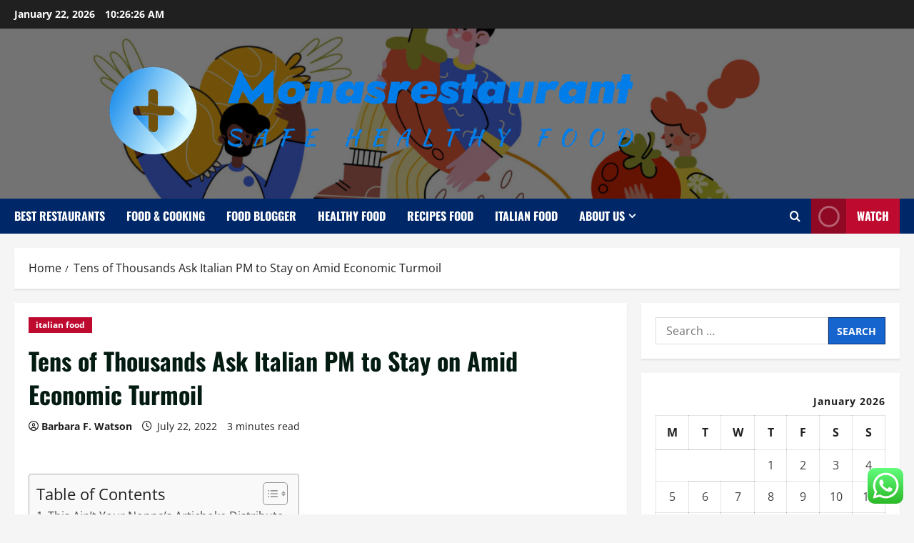

--- FILE ---
content_type: text/html; charset=UTF-8
request_url: https://monasrestaurant.net/tens-of-thousands-ask-italian-pm-to-stay-on-amid-economic-turmoil.html
body_size: 24622
content:
<!doctype html>
<html lang="en-US">

<head>
  <meta charset="UTF-8">
  <meta name="viewport" content="width=device-width, initial-scale=1">
  <link rel="profile" href="https://gmpg.org/xfn/11">

  <title>Tens of Thousands Ask Italian PM to Stay on Amid Economic Turmoil &#8211; Monasrestaurant</title>
<meta name='robots' content='max-image-preview:large' />
<link rel="alternate" type="application/rss+xml" title="Monasrestaurant &raquo; Feed" href="https://monasrestaurant.net/feed" />
<link rel="alternate" type="application/rss+xml" title="Monasrestaurant &raquo; Comments Feed" href="https://monasrestaurant.net/comments/feed" />
<link rel="alternate" title="oEmbed (JSON)" type="application/json+oembed" href="https://monasrestaurant.net/wp-json/oembed/1.0/embed?url=https%3A%2F%2Fmonasrestaurant.net%2Ftens-of-thousands-ask-italian-pm-to-stay-on-amid-economic-turmoil.html" />
<link rel="alternate" title="oEmbed (XML)" type="text/xml+oembed" href="https://monasrestaurant.net/wp-json/oembed/1.0/embed?url=https%3A%2F%2Fmonasrestaurant.net%2Ftens-of-thousands-ask-italian-pm-to-stay-on-amid-economic-turmoil.html&#038;format=xml" />
<style id='wp-img-auto-sizes-contain-inline-css' type='text/css'>
img:is([sizes=auto i],[sizes^="auto," i]){contain-intrinsic-size:3000px 1500px}
/*# sourceURL=wp-img-auto-sizes-contain-inline-css */
</style>
<link rel='stylesheet' id='morenews-font-oswald-css' href='https://monasrestaurant.net/wp-content/themes/morenews/assets/fonts/css/oswald.css' type='text/css' media='all' />
<link rel='stylesheet' id='morenews-font-open-sans-css' href='https://monasrestaurant.net/wp-content/themes/morenews/assets/fonts/css/open-sans.css' type='text/css' media='all' />
<link rel='stylesheet' id='ht_ctc_main_css-css' href='https://monasrestaurant.net/wp-content/plugins/click-to-chat-for-whatsapp/new/inc/assets/css/main.css?ver=4.36' type='text/css' media='all' />
<style id='wp-emoji-styles-inline-css' type='text/css'>

	img.wp-smiley, img.emoji {
		display: inline !important;
		border: none !important;
		box-shadow: none !important;
		height: 1em !important;
		width: 1em !important;
		margin: 0 0.07em !important;
		vertical-align: -0.1em !important;
		background: none !important;
		padding: 0 !important;
	}
/*# sourceURL=wp-emoji-styles-inline-css */
</style>
<style id='wp-block-library-inline-css' type='text/css'>
:root{--wp-block-synced-color:#7a00df;--wp-block-synced-color--rgb:122,0,223;--wp-bound-block-color:var(--wp-block-synced-color);--wp-editor-canvas-background:#ddd;--wp-admin-theme-color:#007cba;--wp-admin-theme-color--rgb:0,124,186;--wp-admin-theme-color-darker-10:#006ba1;--wp-admin-theme-color-darker-10--rgb:0,107,160.5;--wp-admin-theme-color-darker-20:#005a87;--wp-admin-theme-color-darker-20--rgb:0,90,135;--wp-admin-border-width-focus:2px}@media (min-resolution:192dpi){:root{--wp-admin-border-width-focus:1.5px}}.wp-element-button{cursor:pointer}:root .has-very-light-gray-background-color{background-color:#eee}:root .has-very-dark-gray-background-color{background-color:#313131}:root .has-very-light-gray-color{color:#eee}:root .has-very-dark-gray-color{color:#313131}:root .has-vivid-green-cyan-to-vivid-cyan-blue-gradient-background{background:linear-gradient(135deg,#00d084,#0693e3)}:root .has-purple-crush-gradient-background{background:linear-gradient(135deg,#34e2e4,#4721fb 50%,#ab1dfe)}:root .has-hazy-dawn-gradient-background{background:linear-gradient(135deg,#faaca8,#dad0ec)}:root .has-subdued-olive-gradient-background{background:linear-gradient(135deg,#fafae1,#67a671)}:root .has-atomic-cream-gradient-background{background:linear-gradient(135deg,#fdd79a,#004a59)}:root .has-nightshade-gradient-background{background:linear-gradient(135deg,#330968,#31cdcf)}:root .has-midnight-gradient-background{background:linear-gradient(135deg,#020381,#2874fc)}:root{--wp--preset--font-size--normal:16px;--wp--preset--font-size--huge:42px}.has-regular-font-size{font-size:1em}.has-larger-font-size{font-size:2.625em}.has-normal-font-size{font-size:var(--wp--preset--font-size--normal)}.has-huge-font-size{font-size:var(--wp--preset--font-size--huge)}.has-text-align-center{text-align:center}.has-text-align-left{text-align:left}.has-text-align-right{text-align:right}.has-fit-text{white-space:nowrap!important}#end-resizable-editor-section{display:none}.aligncenter{clear:both}.items-justified-left{justify-content:flex-start}.items-justified-center{justify-content:center}.items-justified-right{justify-content:flex-end}.items-justified-space-between{justify-content:space-between}.screen-reader-text{border:0;clip-path:inset(50%);height:1px;margin:-1px;overflow:hidden;padding:0;position:absolute;width:1px;word-wrap:normal!important}.screen-reader-text:focus{background-color:#ddd;clip-path:none;color:#444;display:block;font-size:1em;height:auto;left:5px;line-height:normal;padding:15px 23px 14px;text-decoration:none;top:5px;width:auto;z-index:100000}html :where(.has-border-color){border-style:solid}html :where([style*=border-top-color]){border-top-style:solid}html :where([style*=border-right-color]){border-right-style:solid}html :where([style*=border-bottom-color]){border-bottom-style:solid}html :where([style*=border-left-color]){border-left-style:solid}html :where([style*=border-width]){border-style:solid}html :where([style*=border-top-width]){border-top-style:solid}html :where([style*=border-right-width]){border-right-style:solid}html :where([style*=border-bottom-width]){border-bottom-style:solid}html :where([style*=border-left-width]){border-left-style:solid}html :where(img[class*=wp-image-]){height:auto;max-width:100%}:where(figure){margin:0 0 1em}html :where(.is-position-sticky){--wp-admin--admin-bar--position-offset:var(--wp-admin--admin-bar--height,0px)}@media screen and (max-width:600px){html :where(.is-position-sticky){--wp-admin--admin-bar--position-offset:0px}}

/*# sourceURL=wp-block-library-inline-css */
</style><style id='global-styles-inline-css' type='text/css'>
:root{--wp--preset--aspect-ratio--square: 1;--wp--preset--aspect-ratio--4-3: 4/3;--wp--preset--aspect-ratio--3-4: 3/4;--wp--preset--aspect-ratio--3-2: 3/2;--wp--preset--aspect-ratio--2-3: 2/3;--wp--preset--aspect-ratio--16-9: 16/9;--wp--preset--aspect-ratio--9-16: 9/16;--wp--preset--color--black: #000000;--wp--preset--color--cyan-bluish-gray: #abb8c3;--wp--preset--color--white: #ffffff;--wp--preset--color--pale-pink: #f78da7;--wp--preset--color--vivid-red: #cf2e2e;--wp--preset--color--luminous-vivid-orange: #ff6900;--wp--preset--color--luminous-vivid-amber: #fcb900;--wp--preset--color--light-green-cyan: #7bdcb5;--wp--preset--color--vivid-green-cyan: #00d084;--wp--preset--color--pale-cyan-blue: #8ed1fc;--wp--preset--color--vivid-cyan-blue: #0693e3;--wp--preset--color--vivid-purple: #9b51e0;--wp--preset--gradient--vivid-cyan-blue-to-vivid-purple: linear-gradient(135deg,rgb(6,147,227) 0%,rgb(155,81,224) 100%);--wp--preset--gradient--light-green-cyan-to-vivid-green-cyan: linear-gradient(135deg,rgb(122,220,180) 0%,rgb(0,208,130) 100%);--wp--preset--gradient--luminous-vivid-amber-to-luminous-vivid-orange: linear-gradient(135deg,rgb(252,185,0) 0%,rgb(255,105,0) 100%);--wp--preset--gradient--luminous-vivid-orange-to-vivid-red: linear-gradient(135deg,rgb(255,105,0) 0%,rgb(207,46,46) 100%);--wp--preset--gradient--very-light-gray-to-cyan-bluish-gray: linear-gradient(135deg,rgb(238,238,238) 0%,rgb(169,184,195) 100%);--wp--preset--gradient--cool-to-warm-spectrum: linear-gradient(135deg,rgb(74,234,220) 0%,rgb(151,120,209) 20%,rgb(207,42,186) 40%,rgb(238,44,130) 60%,rgb(251,105,98) 80%,rgb(254,248,76) 100%);--wp--preset--gradient--blush-light-purple: linear-gradient(135deg,rgb(255,206,236) 0%,rgb(152,150,240) 100%);--wp--preset--gradient--blush-bordeaux: linear-gradient(135deg,rgb(254,205,165) 0%,rgb(254,45,45) 50%,rgb(107,0,62) 100%);--wp--preset--gradient--luminous-dusk: linear-gradient(135deg,rgb(255,203,112) 0%,rgb(199,81,192) 50%,rgb(65,88,208) 100%);--wp--preset--gradient--pale-ocean: linear-gradient(135deg,rgb(255,245,203) 0%,rgb(182,227,212) 50%,rgb(51,167,181) 100%);--wp--preset--gradient--electric-grass: linear-gradient(135deg,rgb(202,248,128) 0%,rgb(113,206,126) 100%);--wp--preset--gradient--midnight: linear-gradient(135deg,rgb(2,3,129) 0%,rgb(40,116,252) 100%);--wp--preset--font-size--small: 13px;--wp--preset--font-size--medium: 20px;--wp--preset--font-size--large: 36px;--wp--preset--font-size--x-large: 42px;--wp--preset--spacing--20: 0.44rem;--wp--preset--spacing--30: 0.67rem;--wp--preset--spacing--40: 1rem;--wp--preset--spacing--50: 1.5rem;--wp--preset--spacing--60: 2.25rem;--wp--preset--spacing--70: 3.38rem;--wp--preset--spacing--80: 5.06rem;--wp--preset--shadow--natural: 6px 6px 9px rgba(0, 0, 0, 0.2);--wp--preset--shadow--deep: 12px 12px 50px rgba(0, 0, 0, 0.4);--wp--preset--shadow--sharp: 6px 6px 0px rgba(0, 0, 0, 0.2);--wp--preset--shadow--outlined: 6px 6px 0px -3px rgb(255, 255, 255), 6px 6px rgb(0, 0, 0);--wp--preset--shadow--crisp: 6px 6px 0px rgb(0, 0, 0);}:root { --wp--style--global--content-size: 930px;--wp--style--global--wide-size: 1400px; }:where(body) { margin: 0; }.wp-site-blocks > .alignleft { float: left; margin-right: 2em; }.wp-site-blocks > .alignright { float: right; margin-left: 2em; }.wp-site-blocks > .aligncenter { justify-content: center; margin-left: auto; margin-right: auto; }:where(.wp-site-blocks) > * { margin-block-start: 24px; margin-block-end: 0; }:where(.wp-site-blocks) > :first-child { margin-block-start: 0; }:where(.wp-site-blocks) > :last-child { margin-block-end: 0; }:root { --wp--style--block-gap: 24px; }:root :where(.is-layout-flow) > :first-child{margin-block-start: 0;}:root :where(.is-layout-flow) > :last-child{margin-block-end: 0;}:root :where(.is-layout-flow) > *{margin-block-start: 24px;margin-block-end: 0;}:root :where(.is-layout-constrained) > :first-child{margin-block-start: 0;}:root :where(.is-layout-constrained) > :last-child{margin-block-end: 0;}:root :where(.is-layout-constrained) > *{margin-block-start: 24px;margin-block-end: 0;}:root :where(.is-layout-flex){gap: 24px;}:root :where(.is-layout-grid){gap: 24px;}.is-layout-flow > .alignleft{float: left;margin-inline-start: 0;margin-inline-end: 2em;}.is-layout-flow > .alignright{float: right;margin-inline-start: 2em;margin-inline-end: 0;}.is-layout-flow > .aligncenter{margin-left: auto !important;margin-right: auto !important;}.is-layout-constrained > .alignleft{float: left;margin-inline-start: 0;margin-inline-end: 2em;}.is-layout-constrained > .alignright{float: right;margin-inline-start: 2em;margin-inline-end: 0;}.is-layout-constrained > .aligncenter{margin-left: auto !important;margin-right: auto !important;}.is-layout-constrained > :where(:not(.alignleft):not(.alignright):not(.alignfull)){max-width: var(--wp--style--global--content-size);margin-left: auto !important;margin-right: auto !important;}.is-layout-constrained > .alignwide{max-width: var(--wp--style--global--wide-size);}body .is-layout-flex{display: flex;}.is-layout-flex{flex-wrap: wrap;align-items: center;}.is-layout-flex > :is(*, div){margin: 0;}body .is-layout-grid{display: grid;}.is-layout-grid > :is(*, div){margin: 0;}body{padding-top: 0px;padding-right: 0px;padding-bottom: 0px;padding-left: 0px;}a:where(:not(.wp-element-button)){text-decoration: none;}:root :where(.wp-element-button, .wp-block-button__link){background-color: #32373c;border-radius: 0;border-width: 0;color: #fff;font-family: inherit;font-size: inherit;font-style: inherit;font-weight: inherit;letter-spacing: inherit;line-height: inherit;padding-top: calc(0.667em + 2px);padding-right: calc(1.333em + 2px);padding-bottom: calc(0.667em + 2px);padding-left: calc(1.333em + 2px);text-decoration: none;text-transform: inherit;}.has-black-color{color: var(--wp--preset--color--black) !important;}.has-cyan-bluish-gray-color{color: var(--wp--preset--color--cyan-bluish-gray) !important;}.has-white-color{color: var(--wp--preset--color--white) !important;}.has-pale-pink-color{color: var(--wp--preset--color--pale-pink) !important;}.has-vivid-red-color{color: var(--wp--preset--color--vivid-red) !important;}.has-luminous-vivid-orange-color{color: var(--wp--preset--color--luminous-vivid-orange) !important;}.has-luminous-vivid-amber-color{color: var(--wp--preset--color--luminous-vivid-amber) !important;}.has-light-green-cyan-color{color: var(--wp--preset--color--light-green-cyan) !important;}.has-vivid-green-cyan-color{color: var(--wp--preset--color--vivid-green-cyan) !important;}.has-pale-cyan-blue-color{color: var(--wp--preset--color--pale-cyan-blue) !important;}.has-vivid-cyan-blue-color{color: var(--wp--preset--color--vivid-cyan-blue) !important;}.has-vivid-purple-color{color: var(--wp--preset--color--vivid-purple) !important;}.has-black-background-color{background-color: var(--wp--preset--color--black) !important;}.has-cyan-bluish-gray-background-color{background-color: var(--wp--preset--color--cyan-bluish-gray) !important;}.has-white-background-color{background-color: var(--wp--preset--color--white) !important;}.has-pale-pink-background-color{background-color: var(--wp--preset--color--pale-pink) !important;}.has-vivid-red-background-color{background-color: var(--wp--preset--color--vivid-red) !important;}.has-luminous-vivid-orange-background-color{background-color: var(--wp--preset--color--luminous-vivid-orange) !important;}.has-luminous-vivid-amber-background-color{background-color: var(--wp--preset--color--luminous-vivid-amber) !important;}.has-light-green-cyan-background-color{background-color: var(--wp--preset--color--light-green-cyan) !important;}.has-vivid-green-cyan-background-color{background-color: var(--wp--preset--color--vivid-green-cyan) !important;}.has-pale-cyan-blue-background-color{background-color: var(--wp--preset--color--pale-cyan-blue) !important;}.has-vivid-cyan-blue-background-color{background-color: var(--wp--preset--color--vivid-cyan-blue) !important;}.has-vivid-purple-background-color{background-color: var(--wp--preset--color--vivid-purple) !important;}.has-black-border-color{border-color: var(--wp--preset--color--black) !important;}.has-cyan-bluish-gray-border-color{border-color: var(--wp--preset--color--cyan-bluish-gray) !important;}.has-white-border-color{border-color: var(--wp--preset--color--white) !important;}.has-pale-pink-border-color{border-color: var(--wp--preset--color--pale-pink) !important;}.has-vivid-red-border-color{border-color: var(--wp--preset--color--vivid-red) !important;}.has-luminous-vivid-orange-border-color{border-color: var(--wp--preset--color--luminous-vivid-orange) !important;}.has-luminous-vivid-amber-border-color{border-color: var(--wp--preset--color--luminous-vivid-amber) !important;}.has-light-green-cyan-border-color{border-color: var(--wp--preset--color--light-green-cyan) !important;}.has-vivid-green-cyan-border-color{border-color: var(--wp--preset--color--vivid-green-cyan) !important;}.has-pale-cyan-blue-border-color{border-color: var(--wp--preset--color--pale-cyan-blue) !important;}.has-vivid-cyan-blue-border-color{border-color: var(--wp--preset--color--vivid-cyan-blue) !important;}.has-vivid-purple-border-color{border-color: var(--wp--preset--color--vivid-purple) !important;}.has-vivid-cyan-blue-to-vivid-purple-gradient-background{background: var(--wp--preset--gradient--vivid-cyan-blue-to-vivid-purple) !important;}.has-light-green-cyan-to-vivid-green-cyan-gradient-background{background: var(--wp--preset--gradient--light-green-cyan-to-vivid-green-cyan) !important;}.has-luminous-vivid-amber-to-luminous-vivid-orange-gradient-background{background: var(--wp--preset--gradient--luminous-vivid-amber-to-luminous-vivid-orange) !important;}.has-luminous-vivid-orange-to-vivid-red-gradient-background{background: var(--wp--preset--gradient--luminous-vivid-orange-to-vivid-red) !important;}.has-very-light-gray-to-cyan-bluish-gray-gradient-background{background: var(--wp--preset--gradient--very-light-gray-to-cyan-bluish-gray) !important;}.has-cool-to-warm-spectrum-gradient-background{background: var(--wp--preset--gradient--cool-to-warm-spectrum) !important;}.has-blush-light-purple-gradient-background{background: var(--wp--preset--gradient--blush-light-purple) !important;}.has-blush-bordeaux-gradient-background{background: var(--wp--preset--gradient--blush-bordeaux) !important;}.has-luminous-dusk-gradient-background{background: var(--wp--preset--gradient--luminous-dusk) !important;}.has-pale-ocean-gradient-background{background: var(--wp--preset--gradient--pale-ocean) !important;}.has-electric-grass-gradient-background{background: var(--wp--preset--gradient--electric-grass) !important;}.has-midnight-gradient-background{background: var(--wp--preset--gradient--midnight) !important;}.has-small-font-size{font-size: var(--wp--preset--font-size--small) !important;}.has-medium-font-size{font-size: var(--wp--preset--font-size--medium) !important;}.has-large-font-size{font-size: var(--wp--preset--font-size--large) !important;}.has-x-large-font-size{font-size: var(--wp--preset--font-size--x-large) !important;}
/*# sourceURL=global-styles-inline-css */
</style>

<link rel='stylesheet' id='contact-form-7-css' href='https://monasrestaurant.net/wp-content/plugins/contact-form-7/includes/css/styles.css?ver=6.1.4' type='text/css' media='all' />
<style id='contact-form-7-inline-css' type='text/css'>
.wpcf7 .wpcf7-recaptcha iframe {margin-bottom: 0;}.wpcf7 .wpcf7-recaptcha[data-align="center"] > div {margin: 0 auto;}.wpcf7 .wpcf7-recaptcha[data-align="right"] > div {margin: 0 0 0 auto;}
/*# sourceURL=contact-form-7-inline-css */
</style>
<link rel='stylesheet' id='ez-toc-css' href='https://monasrestaurant.net/wp-content/plugins/easy-table-of-contents/assets/css/screen.min.css?ver=2.0.80' type='text/css' media='all' />
<style id='ez-toc-inline-css' type='text/css'>
div#ez-toc-container .ez-toc-title {font-size: 120%;}div#ez-toc-container .ez-toc-title {font-weight: 500;}div#ez-toc-container ul li , div#ez-toc-container ul li a {font-size: 95%;}div#ez-toc-container ul li , div#ez-toc-container ul li a {font-weight: 500;}div#ez-toc-container nav ul ul li {font-size: 90%;}.ez-toc-box-title {font-weight: bold; margin-bottom: 10px; text-align: center; text-transform: uppercase; letter-spacing: 1px; color: #666; padding-bottom: 5px;position:absolute;top:-4%;left:5%;background-color: inherit;transition: top 0.3s ease;}.ez-toc-box-title.toc-closed {top:-25%;}
.ez-toc-container-direction {direction: ltr;}.ez-toc-counter ul{counter-reset: item ;}.ez-toc-counter nav ul li a::before {content: counters(item, '.', decimal) '. ';display: inline-block;counter-increment: item;flex-grow: 0;flex-shrink: 0;margin-right: .2em; float: left; }.ez-toc-widget-direction {direction: ltr;}.ez-toc-widget-container ul{counter-reset: item ;}.ez-toc-widget-container nav ul li a::before {content: counters(item, '.', decimal) '. ';display: inline-block;counter-increment: item;flex-grow: 0;flex-shrink: 0;margin-right: .2em; float: left; }
/*# sourceURL=ez-toc-inline-css */
</style>
<link rel='stylesheet' id='bootstrap-css' href='https://monasrestaurant.net/wp-content/themes/morenews/assets/bootstrap/css/bootstrap.min.css?ver=1.1.18' type='text/css' media='all' />
<link rel='stylesheet' id='morenews-style-css' href='https://monasrestaurant.net/wp-content/themes/morenews/style.min.css?ver=1.1.18' type='text/css' media='all' />
<style id='morenews-style-inline-css' type='text/css'>
body.aft-dark-mode #sidr,body.aft-dark-mode,body.aft-dark-mode.custom-background,body.aft-dark-mode #af-preloader{background-color:#000000;} body.aft-default-mode #sidr,body.aft-default-mode #af-preloader,body.aft-default-mode{background-color:#f5f5f5;} .frm_style_formidable-style.with_frm_style .frm_compact .frm_dropzone.dz-clickable .dz-message,.frm_style_formidable-style.with_frm_style input[type=submit],.frm_style_formidable-style.with_frm_style .frm_submit input[type=button],.frm_style_formidable-style.with_frm_style .frm_submit button,.frm_form_submit_style,.frm_style_formidable-style.with_frm_style .frm-edit-page-btn,.woocommerce #respond input#submit.disabled,.woocommerce #respond input#submit:disabled,.woocommerce #respond input#submit:disabled[disabled],.woocommerce a.button.disabled,.woocommerce a.button:disabled,.woocommerce a.button:disabled[disabled],.woocommerce button.button.disabled,.woocommerce button.button:disabled,.woocommerce button.button:disabled[disabled],.woocommerce input.button.disabled,.woocommerce input.button:disabled,.woocommerce input.button:disabled[disabled],.woocommerce #respond input#submit,.woocommerce a.button,.woocommerce button.button,.woocommerce input.button,.woocommerce #respond input#submit.alt,.woocommerce a.button.alt,.woocommerce button.button.alt,.woocommerce input.button.alt,.woocommerce-account .addresses .title .edit,:root .wc-block-featured-product__link :where(.wp-element-button,.wp-block-button__link),:root .wc-block-featured-category__link :where(.wp-element-button,.wp-block-button__link),hustle-button,button.wc-block-mini-cart__button,.wc-block-checkout .wp-block-button__link,.wp-block-button.wc-block-components-product-button .wp-block-button__link,.wc-block-grid__product-add-to-cart.wp-block-button .wp-block-button__link,body .wc-block-components-button,.wc-block-grid .wp-block-button__link,.woocommerce-notices-wrapper .button,body .woocommerce-notices-wrapper .button:hover,body.woocommerce .single_add_to_cart_button.button:hover,body.woocommerce a.button.add_to_cart_button:hover,.widget-title-fill-and-border .morenews-widget .wp-block-search__label,.widget-title-fill-and-border .morenews-widget .wp-block-group .wp-block-heading,.widget-title-fill-and-no-border .morenews-widget .wp-block-search__label,.widget-title-fill-and-no-border .morenews-widget .wp-block-group .wp-block-heading,.widget-title-fill-and-border .wp_post_author_widget .widget-title .header-after,.widget-title-fill-and-border .widget-title .heading-line,.widget-title-fill-and-border .aft-posts-tabs-panel .nav-tabs>li>a.active,.widget-title-fill-and-border .aft-main-banner-wrapper .widget-title .heading-line ,.widget-title-fill-and-no-border .wp_post_author_widget .widget-title .header-after,.widget-title-fill-and-no-border .widget-title .heading-line,.widget-title-fill-and-no-border .aft-posts-tabs-panel .nav-tabs>li>a.active,.widget-title-fill-and-no-border .aft-main-banner-wrapper .widget-title .heading-line,a.sidr-class-sidr-button-close,body.widget-title-border-bottom .header-after1 .heading-line-before,body.widget-title-border-bottom .widget-title .heading-line-before,.widget-title-border-center .morenews-widget .wp-block-search__label::after,.widget-title-border-center .morenews-widget .wp-block-group .wp-block-heading::after,.widget-title-border-center .wp_post_author_widget .widget-title .heading-line-before,.widget-title-border-center .aft-posts-tabs-panel .nav-tabs>li>a.active::after,.widget-title-border-center .wp_post_author_widget .widget-title .header-after::after,.widget-title-border-center .widget-title .heading-line-after,.widget-title-border-bottom .morenews-widget .wp-block-search__label::after,.widget-title-border-bottom .morenews-widget .wp-block-group .wp-block-heading::after,.widget-title-border-bottom .heading-line::before,.widget-title-border-bottom .wp-post-author-wrap .header-after::before,.widget-title-border-bottom .aft-posts-tabs-panel .nav-tabs>li>a.active span::after,.aft-dark-mode .is-style-fill a.wp-block-button__link:not(.has-background),.aft-default-mode .is-style-fill a.wp-block-button__link:not(.has-background),#reading-progress-bar,a.comment-reply-link,body.aft-default-mode .reply a,body.aft-dark-mode .reply a,.aft-popular-taxonomies-lists span::before ,#loader-wrapper div,span.heading-line::before,.wp-post-author-wrap .header-after::before,body.aft-dark-mode input[type="button"],body.aft-dark-mode input[type="reset"],body.aft-dark-mode input[type="submit"],body.aft-dark-mode .inner-suscribe input[type=submit],body.aft-default-mode input[type="button"],body.aft-default-mode input[type="reset"],body.aft-default-mode input[type="submit"],body.aft-default-mode .inner-suscribe input[type=submit],.woocommerce-product-search button[type="submit"],input.search-submit,.wp-block-search__button,.af-youtube-slider .af-video-wrap .af-bg-play i,.af-youtube-video-list .entry-header-yt-video-wrapper .af-yt-video-play i,.af-post-format i,body .btn-style1 a:visited,body .btn-style1 a,body span.post-page-numbers.current,body .morenews-pagination .nav-links .page-numbers.current,body #scroll-up,button,a.author-button.primary,.morenews-reaction-button .reaction-percentage,h3.morenews-subtitle:after,body article.sticky .read-single:before,.aft-readmore-wrapper a.aft-readmore:hover,body.aft-dark-mode .aft-readmore-wrapper a.aft-readmore:hover,footer.site-footer .aft-readmore-wrapper a.aft-readmore:hover,.aft-readmore-wrapper a.aft-readmore:hover,body .trending-posts-vertical .trending-no{background-color:#002868;} div.wpforms-container-full button[type=submit]:hover,div.wpforms-container-full button[type=submit]:not(:hover):not(:active){background-color:#002868 !important;} .grid-design-texts-over-image .aft-readmore-wrapper a.aft-readmore:hover,.aft-readmore-wrapper a.aft-readmore:hover,body.aft-dark-mode .aft-readmore-wrapper a.aft-readmore:hover,body.aft-default-mode .aft-readmore-wrapper a.aft-readmore:hover,a.author-button.primary,.morenews-post-badge,body.single .entry-header .aft-post-excerpt-and-meta .post-excerpt,body.aft-dark-mode.single span.tags-links a:hover,.morenews-pagination .nav-links .page-numbers.current,.aft-readmore-wrapper a.aft-readmore:hover,p.awpa-more-posts a:hover,.wp-post-author-meta .wp-post-author-meta-more-posts a.awpa-more-posts:hover{border-color:#002868;} body:not(.rtl) .aft-popular-taxonomies-lists span::after{border-left-color:#002868;} body.rtl .aft-popular-taxonomies-lists span::after{border-right-color:#002868;} .widget-title-fill-and-no-border .morenews-widget .wp-block-search__label::after,.widget-title-fill-and-no-border .morenews-widget .wp-block-group .wp-block-heading::after,.widget-title-fill-and-no-border .aft-posts-tabs-panel .nav-tabs>li a.active::after,.widget-title-fill-and-no-border .morenews-widget .widget-title::before,.widget-title-fill-and-no-border .morenews-customizer .widget-title::before{border-top-color:#002868;} .woocommerce div.product .woocommerce-tabs ul.tabs li.active,#scroll-up::after,.aft-dark-mode #loader,.aft-default-mode #loader{border-bottom-color:#002868;} footer.site-footer .wp-calendar-nav a:hover,footer.site-footer .wp-block-latest-comments__comment-meta a:hover,.aft-dark-mode .tagcloud a:hover,.aft-dark-mode .widget ul.menu >li a:hover,.aft-dark-mode .widget > ul > li a:hover,.banner-exclusive-posts-wrapper a:hover,.list-style .read-title h3 a:hover,.grid-design-default .read-title h3 a:hover,body.aft-dark-mode .banner-exclusive-posts-wrapper a:hover,body.aft-dark-mode .banner-exclusive-posts-wrapper a:visited:hover,body.aft-default-mode .banner-exclusive-posts-wrapper a:hover,body.aft-default-mode .banner-exclusive-posts-wrapper a:visited:hover,body.wp-post-author-meta .awpa-display-name a:hover,.widget_text a ,.post-description a:not(.aft-readmore),.post-description a:not(.aft-readmore):visited,.wp_post_author_widget .wp-post-author-meta .awpa-display-name a:hover,.wp-post-author-meta .wp-post-author-meta-more-posts a.awpa-more-posts:hover,body.aft-default-mode .af-breadcrumbs a:hover,body.aft-dark-mode .af-breadcrumbs a:hover,body .wp-block-latest-comments li.wp-block-latest-comments__comment a:hover,body .site-footer .color-pad .read-title h3 a:hover,body.aft-dark-mode #secondary .morenews-widget ul[class*="wp-block-"] a:hover,body.aft-dark-mode #secondary .morenews-widget ol[class*="wp-block-"] a:hover,body.aft-dark-mode a.post-edit-link:hover,body.aft-default-mode #secondary .morenews-widget ul[class*="wp-block-"] a:hover,body.aft-default-mode #secondary .morenews-widget ol[class*="wp-block-"] a:hover,body.aft-default-mode a.post-edit-link:hover,body.aft-default-mode #secondary .widget > ul > li a:hover,body.aft-default-mode footer.comment-meta a:hover,body.aft-dark-mode footer.comment-meta a:hover,body.aft-default-mode .comment-form a:hover,body.aft-dark-mode .comment-form a:hover,body.aft-dark-mode .entry-content > .wp-block-tag-cloud a:not(.has-text-color):hover,body.aft-default-mode .entry-content > .wp-block-tag-cloud a:not(.has-text-color):hover,body.aft-dark-mode .entry-content .wp-block-archives-list.wp-block-archives a:not(.has-text-color):hover,body.aft-default-mode .entry-content .wp-block-archives-list.wp-block-archives a:not(.has-text-color):hover,body.aft-dark-mode .entry-content .wp-block-latest-posts a:not(.has-text-color):hover,body.aft-dark-mode .entry-content .wp-block-categories-list.wp-block-categories a:not(.has-text-color):hover,body.aft-default-mode .entry-content .wp-block-latest-posts a:not(.has-text-color):hover,body.aft-default-mode .entry-content .wp-block-categories-list.wp-block-categories a:not(.has-text-color):hover,.aft-default-mode .wp-block-archives-list.wp-block-archives a:not(.has-text-color):hover,.aft-default-mode .wp-block-latest-posts a:not(.has-text-color):hover,.aft-default-mode .wp-block-categories-list.wp-block-categories a:not(.has-text-color):hover,.aft-default-mode .wp-block-latest-comments li.wp-block-latest-comments__comment a:hover,.aft-dark-mode .wp-block-archives-list.wp-block-archives a:not(.has-text-color):hover,.aft-dark-mode .wp-block-latest-posts a:not(.has-text-color):hover,.aft-dark-mode .wp-block-categories-list.wp-block-categories a:not(.has-text-color):hover,.aft-dark-mode .wp-block-latest-comments li.wp-block-latest-comments__comment a:hover,body.aft-dark-mode .morenews-pagination .nav-links a.page-numbers:hover,body.aft-default-mode .morenews-pagination .nav-links a.page-numbers:hover,body.aft-default-mode .aft-popular-taxonomies-lists ul li a:hover ,body.aft-dark-mode .aft-popular-taxonomies-lists ul li a:hover,body.aft-dark-mode .wp-calendar-nav a,body .entry-content > .wp-block-heading:not(.has-link-color):not(.wp-block-post-title) a,body .entry-content > ul a,body .entry-content > ol a,body .entry-content > p:not(.has-link-color) a ,body.aft-default-mode p.logged-in-as a,body.aft-dark-mode p.logged-in-as a,body.aft-dark-mode .woocommerce-loop-product__title:hover,body.aft-default-mode .woocommerce-loop-product__title:hover,a:hover,p a,.stars a:active,.stars a:focus,.morenews-widget.widget_text a,a.author-website:hover,.author-box-content a.author-posts-link:hover,body .morenews-sponsor a,body .morenews-source a,body.aft-default-mode .wp-block-latest-comments li.wp-block-latest-comments__comment a:hover,body.aft-dark-mode .wp-block-latest-comments li.wp-block-latest-comments__comment a:hover,.entry-content .wp-block-latest-comments a:not(.has-text-color):hover,.wc-block-grid__product .wc-block-grid__product-link:focus,body.aft-default-mode .entry-content .wp-block-heading:not(.has-link-color):not(.wp-block-post-title) a,body.aft-dark-mode .entry-content .wp-block-heading:not(.has-link-color):not(.wp-block-post-title) a,body.aft-default-mode .comment-content a,body.aft-dark-mode .comment-content a,body.aft-default-mode .post-excerpt a,body.aft-dark-mode .post-excerpt a,body.aft-default-mode .wp-block-tag-cloud a:hover,body.aft-default-mode .tagcloud a:hover,body.aft-default-mode.single span.tags-links a:hover,body.aft-default-mode p.awpa-more-posts a:hover,body.aft-default-mode p.awpa-website a:hover ,body.aft-default-mode .wp-post-author-meta h4 a:hover,body.aft-default-mode .widget ul.menu >li a:hover,body.aft-default-mode .widget > ul > li a:hover,body.aft-default-mode .nav-links a:hover,body.aft-default-mode ul.trail-items li a:hover,body.aft-dark-mode .wp-block-tag-cloud a:hover,body.aft-dark-mode .tagcloud a:hover,body.aft-dark-mode.single span.tags-links a:hover,body.aft-dark-mode p.awpa-more-posts a:hover,body.aft-dark-mode p.awpa-website a:hover ,body.aft-dark-mode .widget ul.menu >li a:hover,body.aft-dark-mode .nav-links a:hover,body.aft-dark-mode ul.trail-items li a:hover{color:#002868;} @media only screen and (min-width:992px){body.aft-default-mode .morenews-header .main-navigation .menu-desktop > ul > li:hover > a:before,body.aft-default-mode .morenews-header .main-navigation .menu-desktop > ul > li.current-menu-item > a:before{background-color:#002868;} } .woocommerce-product-search button[type="submit"],input.search-submit{background-color:#002868;} .aft-dark-mode .entry-content a:hover,.aft-dark-mode .entry-content a:focus,.aft-dark-mode .entry-content a:active,.wp-calendar-nav a,#wp-calendar tbody td a,body.aft-dark-mode #wp-calendar tbody td#today,body.aft-default-mode #wp-calendar tbody td#today,body.aft-default-mode .entry-content .wp-block-heading:not(.has-link-color):not(.wp-block-post-title) a,body.aft-dark-mode .entry-content .wp-block-heading:not(.has-link-color):not(.wp-block-post-title) a,body .entry-content > ul a,body .entry-content > ul a:visited,body .entry-content > ol a,body .entry-content > ol a:visited,body .entry-content > p:not(.has-link-color) a,body .entry-content > p:not(.has-link-color) a:visited{color:#002868;} .woocommerce-product-search button[type="submit"],input.search-submit,body.single span.tags-links a:hover,body .entry-content .wp-block-heading:not(.has-link-color):not(.wp-block-post-title) a,body .entry-content > ul a,body .entry-content > ul a:visited,body .entry-content > ol a,body .entry-content > ol a:visited,body .entry-content > p:not(.has-link-color) a,body .entry-content > p:not(.has-link-color) a:visited{border-color:#002868;} @media only screen and (min-width:993px){.main-navigation .menu-desktop > li.current-menu-item::after,.main-navigation .menu-desktop > ul > li.current-menu-item::after,.main-navigation .menu-desktop > li::after,.main-navigation .menu-desktop > ul > li::after{background-color:#002868;} } .site-branding .site-title{font-family:'Oswald','Noto Sans','Noto Sans CJK SC','Noto Sans JP','Noto Sans KR',system-ui,-apple-system,'Segoe UI',Roboto,'Helvetica Neue',Arial,sans-serif,'Apple Color Emoji','Segoe UI Emoji','Segoe UI Symbol';} body,button,input,select,optgroup,.cat-links li a,.min-read,.af-social-contacts .social-widget-menu .screen-reader-text,textarea{font-family:'Open Sans','Noto Sans','Noto Sans CJK SC','Noto Sans JP','Noto Sans KR',system-ui,-apple-system,'Segoe UI',Roboto,'Helvetica Neue',Arial,sans-serif,'Apple Color Emoji','Segoe UI Emoji','Segoe UI Symbol';} .wp-block-tag-cloud a,.tagcloud a,body span.hustle-title,.wp-block-blockspare-blockspare-tabs .bs-tabs-title-list li a.bs-tab-title,.navigation.post-navigation .nav-links a,div.custom-menu-link > a,.exclusive-posts .exclusive-now span,.aft-popular-taxonomies-lists span,.exclusive-posts a,.aft-posts-tabs-panel .nav-tabs>li>a,.widget-title-border-bottom .aft-posts-tabs-panel .nav-tabs>li>a,.nav-tabs>li,.widget ul ul li,.widget ul.menu >li ,.widget > ul > li,.wp-block-search__label,.wp-block-latest-posts.wp-block-latest-posts__list li,.wp-block-latest-comments li.wp-block-latest-comments__comment,.wp-block-group ul li a,.main-navigation ul li a,h1,h2,h3,h4,h5,h6{font-family:'Oswald','Noto Sans','Noto Sans CJK SC','Noto Sans JP','Noto Sans KR',system-ui,-apple-system,'Segoe UI',Roboto,'Helvetica Neue',Arial,sans-serif,'Apple Color Emoji','Segoe UI Emoji','Segoe UI Symbol';} .container-wrapper .elementor{max-width:100%;} .full-width-content .elementor-section-stretched,.align-content-left .elementor-section-stretched,.align-content-right .elementor-section-stretched{max-width:100%;left:0 !important;}
/*# sourceURL=morenews-style-inline-css */
</style>
<link rel='stylesheet' id='newslight-css' href='https://monasrestaurant.net/wp-content/themes/newslight/style.css?ver=1.1.18' type='text/css' media='all' />
<link rel='stylesheet' id='aft-icons-css' href='https://monasrestaurant.net/wp-content/themes/morenews/assets/icons/style.css?ver=6.9' type='text/css' media='all' />
<link rel='stylesheet' id='slick-css' href='https://monasrestaurant.net/wp-content/themes/morenews/assets/slick/css/slick.min.css?ver=6.9' type='text/css' media='all' />
<link rel='stylesheet' id='sidr-css' href='https://monasrestaurant.net/wp-content/themes/morenews/assets/sidr/css/jquery.sidr.dark.css?ver=6.9' type='text/css' media='all' />
<link rel='stylesheet' id='magnific-popup-css' href='https://monasrestaurant.net/wp-content/themes/morenews/assets/magnific-popup/magnific-popup.css?ver=6.9' type='text/css' media='all' />
<script type="text/javascript" src="https://monasrestaurant.net/wp-includes/js/jquery/jquery.min.js?ver=3.7.1" id="jquery-core-js"></script>
<script type="text/javascript" src="https://monasrestaurant.net/wp-includes/js/jquery/jquery-migrate.min.js?ver=3.4.1" id="jquery-migrate-js"></script>
<script type="text/javascript" src="https://monasrestaurant.net/wp-content/themes/morenews/assets/jquery.cookie.js?ver=6.9" id="jquery-cookie-js"></script>
<script type="text/javascript" src="https://monasrestaurant.net/wp-content/themes/morenews/assets/background-script.js?ver=1.1.18" id="morenews-background-script-js"></script>
<link rel="https://api.w.org/" href="https://monasrestaurant.net/wp-json/" /><link rel="alternate" title="JSON" type="application/json" href="https://monasrestaurant.net/wp-json/wp/v2/posts/5601" /><link rel="EditURI" type="application/rsd+xml" title="RSD" href="https://monasrestaurant.net/xmlrpc.php?rsd" />
<meta name="generator" content="WordPress 6.9" />
<link rel="canonical" href="https://monasrestaurant.net/tens-of-thousands-ask-italian-pm-to-stay-on-amid-economic-turmoil.html" />
<link rel='shortlink' href='https://monasrestaurant.net/?p=5601' />
<!-- FIFU:meta:begin:image -->
<meta property="og:image" content="https://i.ibb.co/SKN1nhV/Food-81.jpg" />
<!-- FIFU:meta:end:image --><!-- FIFU:meta:begin:twitter -->
<meta name="twitter:card" content="summary_large_image" />
<meta name="twitter:title" content="Tens of Thousands Ask Italian PM to Stay on Amid Economic Turmoil" />
<meta name="twitter:description" content="" />
<meta name="twitter:image" content="https://i.ibb.co/SKN1nhV/Food-81.jpg" />
<!-- FIFU:meta:end:twitter --><!-- HFCM by 99 Robots - Snippet # 4: Google Console -->
<meta name="google-site-verification" content="K8xn2tECD9gpY_a07qlSUO1QxgNp58bJ2v-IlYM3CXw" />
<!-- /end HFCM by 99 Robots -->
<link rel="preload" href="https://monasrestaurant.net/wp-content/uploads/2025/07/cropped-6977782_3496343-scaled-1.jpg" as="image">    <style type="text/css">
      .site-title,
      .site-description {
        position: absolute;
        clip: rect(1px, 1px, 1px, 1px);
        display: none;
      }

          </style>
<link rel="icon" href="https://monasrestaurant.net/wp-content/uploads/2025/07/cropped-cropped-default-32x32.png" sizes="32x32" />
<link rel="icon" href="https://monasrestaurant.net/wp-content/uploads/2025/07/cropped-cropped-default-192x192.png" sizes="192x192" />
<link rel="apple-touch-icon" href="https://monasrestaurant.net/wp-content/uploads/2025/07/cropped-cropped-default-180x180.png" />
<meta name="msapplication-TileImage" content="https://monasrestaurant.net/wp-content/uploads/2025/07/cropped-cropped-default-270x270.png" />

<!-- FIFU:jsonld:begin -->
<script type="application/ld+json">{"@context":"https://schema.org","@type":"BlogPosting","headline":"Tens of Thousands Ask Italian PM to Stay on Amid Economic Turmoil","url":"https://monasrestaurant.net/tens-of-thousands-ask-italian-pm-to-stay-on-amid-economic-turmoil.html","mainEntityOfPage":"https://monasrestaurant.net/tens-of-thousands-ask-italian-pm-to-stay-on-amid-economic-turmoil.html","image":[{"@type":"ImageObject","url":"https://i.ibb.co/SKN1nhV/Food-81.jpg"}],"datePublished":"2022-07-22T05:29:27+00:00","dateModified":"2022-07-22T05:29:27+00:00","author":{"@type":"Person","name":"Barbara F. Watson","url":"https://monasrestaurant.net/author/barbara-f-watson"}}</script>
<!-- FIFU:jsonld:end -->
<link rel="preload" as="image" href="https://lh7-rt.googleusercontent.com/docsz/AD_4nXfBhwf2eHj-gA0ups1wpM1sYVcFjiswFMW1DWQjJHrk5emokA000YvJLMbJJmYtcIT4T7kJzTrFjLWzSVnOCx3RN7xwNwI1BxyVCrxha_wuVaEHjWnhhSPW9uRX3o4wsi2OXpT6lx-pBKswAHkUrmyRWWZc?key=3DjA1Ii0YwLdHp2rbWR7BA"><link rel="preload" as="image" href="https://lh7-rt.googleusercontent.com/docsz/AD_4nXeCMFnlemegNmuSiBqacvS0vDxtI4Uw8YKawWF8SJQsmig_H2s9zgSR9pLmCraaY5eqnpxYPNtDyQxvjzywg4cwZTCiazf2tIpgfH_MLXil4qyCyZGsQJVZ_BucSBpGpi77Tqi-44Cak-o6vGGYc9-N4RFs?key=kONvoviCsccG0GBZbqt5KA"><link rel="preload" as="image" href="https://lh7-rt.googleusercontent.com/docsz/AD_4nXfurR0SwGxBhhxhzcvS6axyAxgwKydPRlrBjLHq7CtTImEDUWfM2Cca-9mYLWpOx0b_Oy4UjWwYqLPwaho_z9PGx5KkiwEIOcJ0DEilMxWGTxarqBNSxIzeZN3pcxIzzspJ8WJQiH2FiUssWRQwx3NJHqk?key=KNf433VgcGStkOBsp0aGkQ"><link rel="preload" as="image" href="https://lapochette.co/cdn/shop/articles/La_Pochette_Workout_Gear_2000x.jpg?v=1706192270"><link rel="preload" as="image" href="https://www.lordhair.com/media/wysiwyg/blogpics/Lite_Cosmos.jpg"><link rel="preload" as="image" href="https://i0.wp.com/images.squarespace-cdn.com/content/v1/5c92b1717eb88c4d5379a97f/1566495037560-QFO6ZANS599WZ0PWLMF8/448A0283.jpg?resize=696%2C464&#038;quality=70&#038;ssl=1"><link rel="preload" as="image" href="https://media-cdn.tripadvisor.com/media/photo-m/1280/25/4a/57/20/food.jpg"></head>








<body class="wp-singular post-template-default single single-post postid-5601 single-format-standard wp-custom-logo wp-embed-responsive wp-theme-morenews wp-child-theme-newslight  aft-sticky-header aft-default-mode aft-header-layout-side header-image-default widget-title-border-bottom default-content-layout single-content-mode-default single-post-title-boxed align-content-left af-wide-layout">
  
  
  <div id="page" class="site af-whole-wrapper">
    <a class="skip-link screen-reader-text" href="#content">Skip to content</a>

    
    <header id="masthead" class="header-layout-side morenews-header">
        <div class="top-header">
    <div class="container-wrapper">
      <div class="top-bar-flex">
        <div class="top-bar-left col-2">
          <div class="date-bar-left">
                  <span class="topbar-date">
        January 22, 2026 <span id="topbar-time"></span>      </span>
              </div>
        </div>
        <div class="top-bar-right col-2">
          <div class="aft-small-social-menu">
                            </div>
        </div>
      </div>
    </div>
  </div>
<div class="af-middle-header af-header-image data-bg" style="background-image: url(https://monasrestaurant.net/wp-content/uploads/2025/07/cropped-6977782_3496343-scaled-1.jpg);">
  <div class="container-wrapper">

        <div class="af-middle-container">
      <div class="logo">
            <div class="site-branding ">
      <a href="https://monasrestaurant.net/" class="custom-logo-link" rel="home"><img width="999" height="198" src="https://monasrestaurant.net/wp-content/uploads/2025/07/cropped-default.png" class="custom-logo" alt="Monasrestaurant" decoding="async" fetchpriority="high" srcset="https://monasrestaurant.net/wp-content/uploads/2025/07/cropped-default.png 999w, https://monasrestaurant.net/wp-content/uploads/2025/07/cropped-default-300x59.png 300w, https://monasrestaurant.net/wp-content/uploads/2025/07/cropped-default-768x152.png 768w" sizes="(max-width: 999px) 100vw, 999px" loading="lazy" /></a>        <p class="site-title font-family-1">
          <a href="https://monasrestaurant.net/" class="site-title-anchor" rel="home">Monasrestaurant</a>
        </p>
      
              <p class="site-description">Safe healthy food</p>
          </div>

          </div>
          </div>
  </div>
</div>
<div id="main-navigation-bar" class="af-bottom-header">
  <div class="container-wrapper">
    <div class="bottom-bar-flex">
      <div class="offcanvas-navigaiton">
                <div class="af-bottom-head-nav">
              <div class="navigation-container">
      <nav class="main-navigation clearfix">

        <span class="toggle-menu" >
          <a href="#" role="button" class="aft-void-menu" aria-controls="primary-menu" aria-expanded="false">
            <span class="screen-reader-text">
              Primary Menu            </span>
            <i class="ham"></i>
          </a>
        </span>


        <div class="menu main-menu menu-desktop show-menu-border"><ul id="primary-menu" class="menu"><li id="menu-item-5712" class="menu-item menu-item-type-taxonomy menu-item-object-category menu-item-5712"><a href="https://monasrestaurant.net/category/best-restaurants">Best Restaurants</a></li>
<li id="menu-item-5713" class="menu-item menu-item-type-taxonomy menu-item-object-category menu-item-5713"><a href="https://monasrestaurant.net/category/food-cooking">Food &amp; Cooking</a></li>
<li id="menu-item-5714" class="menu-item menu-item-type-taxonomy menu-item-object-category menu-item-5714"><a href="https://monasrestaurant.net/category/food-blogger">Food Blogger</a></li>
<li id="menu-item-8028" class="menu-item menu-item-type-taxonomy menu-item-object-category menu-item-8028"><a href="https://monasrestaurant.net/category/healthy-food">Healthy Food</a></li>
<li id="menu-item-5720" class="menu-item menu-item-type-taxonomy menu-item-object-category menu-item-5720"><a href="https://monasrestaurant.net/category/recipes-food">Recipes food</a></li>
<li id="menu-item-5718" class="menu-item menu-item-type-taxonomy menu-item-object-category current-post-ancestor current-menu-parent current-post-parent menu-item-5718"><a href="https://monasrestaurant.net/category/italian-food">italian food</a></li>
<li id="menu-item-5702" class="menu-item menu-item-type-post_type menu-item-object-page menu-item-has-children menu-item-5702"><a href="https://monasrestaurant.net/about-us">About Us</a>
<ul class="sub-menu">
	<li id="menu-item-5703" class="menu-item menu-item-type-post_type menu-item-object-page menu-item-5703"><a href="https://monasrestaurant.net/advertise-here">Advertise Here</a></li>
	<li id="menu-item-5704" class="menu-item menu-item-type-post_type menu-item-object-page menu-item-5704"><a href="https://monasrestaurant.net/contact-us">Contact Us</a></li>
	<li id="menu-item-5705" class="menu-item menu-item-type-post_type menu-item-object-page menu-item-5705"><a href="https://monasrestaurant.net/privacy-policy">Privacy Policy</a></li>
	<li id="menu-item-5707" class="menu-item menu-item-type-post_type menu-item-object-page menu-item-5707"><a href="https://monasrestaurant.net/sitemap">Sitemap</a></li>
</ul>
</li>
</ul></div>      </nav>
    </div>


          </div>
      </div>
      <div class="search-watch">
                  <div class="af-search-wrap">
      <div class="search-overlay" aria-label="Open search form">
        <a href="#" title="Search" class="search-icon" aria-label="Open search form">
          <i class="fa fa-search"></i>
        </a>
        <div class="af-search-form">
          <form role="search" method="get" class="search-form" action="https://monasrestaurant.net/">
				<label>
					<span class="screen-reader-text">Search for:</span>
					<input type="search" class="search-field" placeholder="Search &hellip;" value="" name="s" />
				</label>
				<input type="submit" class="search-submit" value="Search" />
			</form>          <!-- Live Search Results -->
          <div id="af-live-search-results"></div>
        </div>
      </div>
    </div>

                    <div class="custom-menu-link">
          <a href="#" aria-label="View Watch">

            
              <i class="fas fa-play"></i>
                        Watch          </a>
        </div>
          
          </div>
    </div>
  </div>
</div>
    </header>

    <!-- end slider-section -->
  
                    <div class="aft-main-breadcrumb-wrapper container-wrapper">
              <div class="af-breadcrumbs font-family-1 color-pad">

      <div role="navigation" aria-label="Breadcrumbs" class="breadcrumb-trail breadcrumbs" itemprop="breadcrumb"><ul class="trail-items" itemscope itemtype="http://schema.org/BreadcrumbList"><meta name="numberOfItems" content="2" /><meta name="itemListOrder" content="Ascending" /><li itemprop="itemListElement" itemscope itemtype="http://schema.org/ListItem" class="trail-item trail-begin"><a href="https://monasrestaurant.net" rel="home" itemprop="item"><span itemprop="name">Home</span></a><meta itemprop="position" content="1" /></li><li itemprop="itemListElement" itemscope itemtype="http://schema.org/ListItem" class="trail-item trail-end"><a href="https://monasrestaurant.net/tens-of-thousands-ask-italian-pm-to-stay-on-amid-economic-turmoil.html" itemprop="item"><span itemprop="name">Tens of Thousands Ask Italian PM to Stay on Amid Economic Turmoil</span></a><meta itemprop="position" content="2" /></li></ul></div>
    </div>
          </div>
      
      <div id="content" class="container-wrapper">
      <div class="section-block-upper">
    <div id="primary" class="content-area">
        <main id="main" class="site-main">
                            <article id="post-5601" class="af-single-article post-5601 post type-post status-publish format-standard has-post-thumbnail hentry category-italian-food tag-food-near-me-now tag-food-near-us tag-food-network-recipes tag-food-open tag-food-open-late tag-food-open-late-near-me tag-food-open-near-me-now tag-food-open-now tag-food-open-right-now tag-food-options tag-food-pantry-near-me tag-food-places tag-food-places-near-me tag-food-places-open-near-me tag-food-preservative tag-food-processor tag-food-pyramid tag-food-quality tag-food-questions tag-food-quincy tag-food-quiz tag-food-quotes tag-m-food-items tag-m-food-logo tag-m-food-mart-reno tag-n-food-court tag-n-food-items tag-n-food-mart tag-n-food-name tag-n-food-stamps tag-n-food-words tag-n-foods tag-n-foods-for-thanksgiving tag-o-food-dumpling tag-o-food-gochujang tag-o-food-list tag-o-food-truck tag-o-food-tteokbokki tag-o-foods tag-o-foods-ltd tag-o-foods-names tag-p-food-stamps tag-p-food-stamps-2022 tag-p-foods tag-p-foods-for-babies tag-p-foods-for-constipation tag-p-foods-for-constipation-baby tag-p-foods-names tag-p-foods-to-help-constipation">

                    <div class="entry-content-wrap read-single social-after-title">

                                <header class="entry-header pos-rel">
            <div class="read-details">
                <div class="entry-header-details af-cat-widget-carousel">
                    
                        <div class="figure-categories read-categories figure-categories-bg categories-inside-image">
                                                        <ul class="cat-links"><li class="meta-category">
                             <a class="morenews-categories category-color-1" href="https://monasrestaurant.net/category/italian-food" aria-label="italian food">
                                 italian food
                             </a>
                        </li></ul>                        </div>
                                        <h1 class="entry-title">Tens of Thousands Ask Italian PM to Stay on Amid Economic Turmoil</h1>


                    <div class="aft-post-excerpt-and-meta color-pad">
                                                
                        <div class="entry-meta author-links">

                            


                            <span class="item-metadata posts-author byline">
                                            <i class="far fa-user-circle"></i>
                          <a href="https://monasrestaurant.net/author/barbara-f-watson">
              Barbara F. Watson      </a>
                    </span>
            

                            <span class="item-metadata posts-date">
                    <i class="far fa-clock" aria-hidden="true"></i>
                    July 22, 2022                </span>
            


                            <span class="min-read">3 minutes read</span>                              <div class="aft-comment-view-share">
      </div>
                              
                        </div>
                    </div>
                </div>
            </div>



        </header><!-- .entry-header -->




        <!-- end slider-section -->
                                
                                                        <div class="read-img pos-rel">
                                            <div class="post-thumbnail full-width-image original">
                            </div>
      
                                        
                                </div>

                        
                        

    <div class="color-pad">
        <div class="entry-content read-details">
            <div id="ez-toc-container" class="ez-toc-v2_0_80 counter-hierarchy ez-toc-counter ez-toc-grey ez-toc-container-direction">
<div class="ez-toc-title-container">
<p class="ez-toc-title ez-toc-toggle" style="cursor:pointer">Table of Contents</p>
<span class="ez-toc-title-toggle"><a href="#" class="ez-toc-pull-right ez-toc-btn ez-toc-btn-xs ez-toc-btn-default ez-toc-toggle" aria-label="Toggle Table of Content"><span class="ez-toc-js-icon-con"><span class=""><span class="eztoc-hide" style="display:none;">Toggle</span><span class="ez-toc-icon-toggle-span"><svg style="fill: #999;color:#999" xmlns="http://www.w3.org/2000/svg" class="list-377408" width="20px" height="20px" viewBox="0 0 24 24" fill="none"><path d="M6 6H4v2h2V6zm14 0H8v2h12V6zM4 11h2v2H4v-2zm16 0H8v2h12v-2zM4 16h2v2H4v-2zm16 0H8v2h12v-2z" fill="currentColor"></path></svg><svg style="fill: #999;color:#999" class="arrow-unsorted-368013" xmlns="http://www.w3.org/2000/svg" width="10px" height="10px" viewBox="0 0 24 24" version="1.2" baseProfile="tiny"><path d="M18.2 9.3l-6.2-6.3-6.2 6.3c-.2.2-.3.4-.3.7s.1.5.3.7c.2.2.4.3.7.3h11c.3 0 .5-.1.7-.3.2-.2.3-.5.3-.7s-.1-.5-.3-.7zM5.8 14.7l6.2 6.3 6.2-6.3c.2-.2.3-.5.3-.7s-.1-.5-.3-.7c-.2-.2-.4-.3-.7-.3h-11c-.3 0-.5.1-.7.3-.2.2-.3.5-.3.7s.1.5.3.7z"/></svg></span></span></span></a></span></div>
<nav><ul class='ez-toc-list ez-toc-list-level-1 ' ><li class='ez-toc-page-1 ez-toc-heading-level-2'><a class="ez-toc-link ez-toc-heading-1" href="#This_Aint_Your_Nonnas_Artichoke_Distribute" >This Ain&#8217;t Your Nonna&#8217;s Artichoke Distribute</a></li><li class='ez-toc-page-1 ez-toc-heading-level-2'><a class="ez-toc-link ez-toc-heading-2" href="#About_the_Author" >About the Author</a><ul class='ez-toc-list-level-3' ><li class='ez-toc-heading-level-3'><a class="ez-toc-link ez-toc-heading-3" href="#Barbara_F_Watson" >Barbara F. Watson</a></li></ul></li></ul></nav></div>
<p> [ad_1]<br />
</p>
<div>
<p>Usually politicians resign in disgrace, but this one particular tried to do it amid acclaim. Italian Key Minister Mario Draghi attempted to resign previous week but was turned down by the country&#8217;s president. Now, the Italian political class is basically begging him to stay on.</p>
<p>On Sunday, hundreds of mayors throughout the Southern European country joined tens of thousands of normal citizens in signing a petition pressing Draghi to rethink. Here&#8217;s why everyone &#8212; from union leaders to corporate executives &#8212; looks to agree on 1 dude.</p>
<h2 class="gb-headline gb-headline-f158c7a5 gb-headline-text"><span class="ez-toc-section" id="This_Aint_Your_Nonnas_Artichoke_Distribute"></span>This Ain&#8217;t Your Nonna&#8217;s Artichoke Distribute<span class="ez-toc-section-end"></span></h2>
<p>Italy&#8217;s politics are mired in a single spicy meatball. On Thursday, the populist 5 Star celebration boycotted a vote on a €26 billion offer to help Italian households cope with mounting food and vitality costs. Their objection was to the design of a substantial incinerator in Rome to offer with the city&#8217;s garbage disaster (which means this metaphorical dumpster fireplace was caused by literal heaps of trash).</p>
<p>Even though the resources even now easily handed, the technocratic Draghi &#8212; tapped final year to guide a diverse, multi-social gathering coalition which includes Five Star &#8212; has stated he is only keen to guide a nationwide unity governing administration. That&#8217;s mainly because he needs to achieve common purchase-in for financial reforms that are necessary for Italy, where authorities personal debt is more than 150% of GDP, to receive €200 billion in EU pandemic funds. A essential danger measure for the EU underscores Draghi&#8217;s value, and why the threat of shedding him has numerous fearful:</p>
<ul>
<li>The Italy/German 10-year bond produce gap hit a one particular-month large of 2.19% on Friday, which Rabobank strategists famous is inside &#8220;the &#8216;danger zone&#8217; of 2-2.5 proportion points that has prompted verbal interventions from the [European Central Bank] in the past.&#8221; The gap is symbolic of investor worries about the economic pitfalls facing Italy, like inflation and the war in Ukraine.</li>
<li>Draghi, a previous ECB president who navigated the Eurozone disaster of 2009-10 and was dubbed &#8220;the finest central banker of fashionable moments&#8221; by Nobel Prize-successful economist Paul Krugman, is broadly well-known and observed as maybe the sole determine who can command a fragmented Italian politics by way of what is actually coming.</li>
</ul>
<p><strong>Wait around, What is actually Coming?</strong> With or without Draghi, the ECB is expected to elevate interest prices for the first time in a ten years on Thursday. Higher borrowing expenses have lifted the specter of &#8220;fragmentation chance&#8221; &#8212; a time period to describe significant divergence in the bond yields of indebted southern European economies vs . their northern peers, which could guide to investors fleeing international locations like Italy for safer returns in other places. The ECB says it is performing on an &#8220;anti-fragmentation&#8221; software.</p>
<p><strong>Keep Tuned:</strong> Italian President Sergio Mattarella asked Draghi to return to parliament to see if he can uncover comfy backing, some thing he&#8217;s predicted to attempt on Wednesday. And <em>you</em> thought you experienced a stressful perform week.</p>
</div>
<p><script>
        fool.insertScript('facebook-jssdk', '//join.facebook.internet/en_US/sdk.js#xfbml=1&version=v2.3', legitimate)
        fool.insertScript('twitter-wjs', '//platform.twitter.com/widgets.js', genuine)
    </script><br />
<br />[ad_2]<br />
<br /><a href="https://www.fool.com/investing/2022/07/17/tens-of-thousands-ask-italian-pm-to-stay-on-amid-e/">Source connection </a></p>
      <section class="morenews-author-bio">

          
    <div class="af-title-subtitle-wrap">
      <h2 class="widget-title header-after1 "><span class="ez-toc-section" id="About_the_Author"></span>
        <span class="heading-line-before"></span>
        <span class="heading-line">About the Author</span>
        <span class="heading-line-after"></span>
      <span class="ez-toc-section-end"></span></h2>
    </div>


          <div class="author-box-content">
              <div class="author-avatar">
                  <img alt='' src='https://secure.gravatar.com/avatar/5b31a48a993f587a2ca3db2149c7279504b24416231abe55f94b2c8e526d3e58?s=96&#038;d=mm&#038;r=g' srcset='https://secure.gravatar.com/avatar/5b31a48a993f587a2ca3db2149c7279504b24416231abe55f94b2c8e526d3e58?s=192&#038;d=mm&#038;r=g 2x' class='avatar avatar-96 photo' height='96' width='96' />              </div>
              <div class="author-info">
                  <h3 class="author-name"><span class="ez-toc-section" id="Barbara_F_Watson"></span>
                      <a href="https://monasrestaurant.net/author/barbara-f-watson">
                          Barbara F. Watson                      </a>
                  <span class="ez-toc-section-end"></span></h3>
                                        <p class="author-role">
                          Administrator                      </p>
                                    <p class="author-description">
                                        </p>

                  <div class="author-website-and-posts">
                                        
                          <a class="author-website" href="https://monasrestaurant.net" target="_blank" rel="noopener">
                              Visit Website                          </a>
                    
                  
                  <a href="https://monasrestaurant.net/author/barbara-f-watson" class="author-posts-link">
                      View All Posts                  </a>
                  </div>

              </div>
          </div>
      </section>
                            <div class="post-item-metadata entry-meta author-links">
                                    </div>
                        
	<nav class="navigation post-navigation" aria-label="Post navigation">
		<h2 class="screen-reader-text">Post navigation</h2>
		<div class="nav-links"><div class="nav-previous"><a href="https://monasrestaurant.net/android-audio-switching-should-help-juggle-your-gadget-addiction.html" rel="prev">Previous: <span class="em-post-navigation nav-title">Android Audio Switching Should Help Juggle Your Gadget Addiction</span></a></div><div class="nav-next"><a href="https://monasrestaurant.net/top-chronic-diseases-and-their-nutritional-culprits.html" rel="next">Next: <span class="em-post-navigation nav-title">Top Chronic Diseases and Their Nutritional Culprits</span></a></div></div>
	</nav>                    </div><!-- .entry-content -->
    </div>
                    </div>



                    


                    
<div class="promotionspace enable-promotionspace">
    <div class="af-reated-posts morenews-customizer">
                        
    <div class="af-title-subtitle-wrap">
      <h2 class="widget-title header-after1 ">
        <span class="heading-line-before"></span>
        <span class="heading-line">Related News</span>
        <span class="heading-line-after"></span>
      </h2>
    </div>
                        <div class="af-container-row clearfix">
                                    <div class="col-3 float-l pad latest-posts-grid af-sec-post">
                        
    <div class="pos-rel read-single color-pad clearfix af-cat-widget-carousel grid-design-default has-post-image">
      
      <div class="read-img pos-rel read-bg-img">
        <a class="aft-post-image-link" aria-label="Italian Food Essentials: What Every Cook Should Know" href="https://monasrestaurant.net/italian-food-essentials-what-every-cook-should-know.html"></a>
        <img post-id="9371" fifu-featured="1" width="626" height="417" src="https://lh7-rt.googleusercontent.com/docsz/AD_4nXfBhwf2eHj-gA0ups1wpM1sYVcFjiswFMW1DWQjJHrk5emokA000YvJLMbJJmYtcIT4T7kJzTrFjLWzSVnOCx3RN7xwNwI1BxyVCrxha_wuVaEHjWnhhSPW9uRX3o4wsi2OXpT6lx-pBKswAHkUrmyRWWZc?key=3DjA1Ii0YwLdHp2rbWR7BA" class="attachment-medium_large size-medium_large wp-post-image" alt="Italian Food Essentials: What Every Cook Should Know" title="Italian Food Essentials: What Every Cook Should Know" title="Italian Food Essentials: What Every Cook Should Know" decoding="async" loading="lazy" />        <div class="post-format-and-min-read-wrap">
                            </div>

                  <div class="category-min-read-wrap">
            <div class="read-categories categories-inside-image">
              <ul class="cat-links"><li class="meta-category">
                             <a class="morenews-categories category-color-1" href="https://monasrestaurant.net/category/italian-food" aria-label="italian food">
                                 italian food
                             </a>
                        </li></ul>            </div>
          </div>
        
      </div>

      <div class="pad read-details color-tp-pad">
        
                  <div class="read-title">
            <h3>
              <a href="https://monasrestaurant.net/italian-food-essentials-what-every-cook-should-know.html">Italian Food Essentials: What Every Cook Should Know</a>
            </h3>
          </div>
          <div class="post-item-metadata entry-meta author-links">
            


                            <span class="item-metadata posts-author byline">
                                            <i class="far fa-user-circle"></i>
                          <a href="https://monasrestaurant.net/author/barbara-f-watson">
              Barbara F. Watson      </a>
                    </span>
            

                            <span class="item-metadata posts-date">
                    <i class="far fa-clock" aria-hidden="true"></i>
                    May 30, 2025                </span>
            


              <span class="aft-comment-view-share">
            <span class="aft-comment-count">
          <a href="https://monasrestaurant.net/italian-food-essentials-what-every-cook-should-know.html">
            <i class="far fa-comment"></i>
            <span class="aft-show-hover">
              0            </span>
          </a>
        </span>
      </span>
            </div>
        
              </div>
    </div>

                    </div>
                                <div class="col-3 float-l pad latest-posts-grid af-sec-post">
                        
    <div class="pos-rel read-single color-pad clearfix af-cat-widget-carousel grid-design-default has-post-image">
      
      <div class="read-img pos-rel read-bg-img">
        <a class="aft-post-image-link" aria-label="Italian Food Made Easy: Quick Recipes for Busy Lives" href="https://monasrestaurant.net/italian-food-made-easy-quick-recipes-for-busy-lives.html"></a>
        <img post-id="9377" fifu-featured="1" width="626" height="417" src="https://lh7-rt.googleusercontent.com/docsz/AD_4nXeCMFnlemegNmuSiBqacvS0vDxtI4Uw8YKawWF8SJQsmig_H2s9zgSR9pLmCraaY5eqnpxYPNtDyQxvjzywg4cwZTCiazf2tIpgfH_MLXil4qyCyZGsQJVZ_BucSBpGpi77Tqi-44Cak-o6vGGYc9-N4RFs?key=kONvoviCsccG0GBZbqt5KA" class="attachment-medium_large size-medium_large wp-post-image" alt="Italian Food Made Easy: Quick Recipes for Busy Lives" title="Italian Food Made Easy: Quick Recipes for Busy Lives" title="Italian Food Made Easy: Quick Recipes for Busy Lives" decoding="async" loading="lazy" />        <div class="post-format-and-min-read-wrap">
                            </div>

                  <div class="category-min-read-wrap">
            <div class="read-categories categories-inside-image">
              <ul class="cat-links"><li class="meta-category">
                             <a class="morenews-categories category-color-1" href="https://monasrestaurant.net/category/italian-food" aria-label="italian food">
                                 italian food
                             </a>
                        </li></ul>            </div>
          </div>
        
      </div>

      <div class="pad read-details color-tp-pad">
        
                  <div class="read-title">
            <h3>
              <a href="https://monasrestaurant.net/italian-food-made-easy-quick-recipes-for-busy-lives.html">Italian Food Made Easy: Quick Recipes for Busy Lives</a>
            </h3>
          </div>
          <div class="post-item-metadata entry-meta author-links">
            


                            <span class="item-metadata posts-author byline">
                                            <i class="far fa-user-circle"></i>
                          <a href="https://monasrestaurant.net/author/barbara-f-watson">
              Barbara F. Watson      </a>
                    </span>
            

                            <span class="item-metadata posts-date">
                    <i class="far fa-clock" aria-hidden="true"></i>
                    May 11, 2025                </span>
            


              <span class="aft-comment-view-share">
            <span class="aft-comment-count">
          <a href="https://monasrestaurant.net/italian-food-made-easy-quick-recipes-for-busy-lives.html">
            <i class="far fa-comment"></i>
            <span class="aft-show-hover">
              0            </span>
          </a>
        </span>
      </span>
            </div>
        
              </div>
    </div>

                    </div>
                                <div class="col-3 float-l pad latest-posts-grid af-sec-post">
                        
    <div class="pos-rel read-single color-pad clearfix af-cat-widget-carousel grid-design-default has-post-image">
      
      <div class="read-img pos-rel read-bg-img">
        <a class="aft-post-image-link" aria-label="How to Bring a Taste of Italy to Your Kitchen" href="https://monasrestaurant.net/how-to-bring-a-taste-of-italy-to-your-kitchen.html"></a>
        <img post-id="9380" fifu-featured="1" width="626" height="404" src="https://lh7-rt.googleusercontent.com/docsz/AD_4nXfurR0SwGxBhhxhzcvS6axyAxgwKydPRlrBjLHq7CtTImEDUWfM2Cca-9mYLWpOx0b_Oy4UjWwYqLPwaho_z9PGx5KkiwEIOcJ0DEilMxWGTxarqBNSxIzeZN3pcxIzzspJ8WJQiH2FiUssWRQwx3NJHqk?key=KNf433VgcGStkOBsp0aGkQ" class="attachment-medium_large size-medium_large wp-post-image" alt="How to Bring a Taste of Italy to Your Kitchen" title="How to Bring a Taste of Italy to Your Kitchen" title="How to Bring a Taste of Italy to Your Kitchen" decoding="async" loading="lazy" />        <div class="post-format-and-min-read-wrap">
                            </div>

                  <div class="category-min-read-wrap">
            <div class="read-categories categories-inside-image">
              <ul class="cat-links"><li class="meta-category">
                             <a class="morenews-categories category-color-1" href="https://monasrestaurant.net/category/italian-food" aria-label="italian food">
                                 italian food
                             </a>
                        </li></ul>            </div>
          </div>
        
      </div>

      <div class="pad read-details color-tp-pad">
        
                  <div class="read-title">
            <h3>
              <a href="https://monasrestaurant.net/how-to-bring-a-taste-of-italy-to-your-kitchen.html">How to Bring a Taste of Italy to Your Kitchen</a>
            </h3>
          </div>
          <div class="post-item-metadata entry-meta author-links">
            


                            <span class="item-metadata posts-author byline">
                                            <i class="far fa-user-circle"></i>
                          <a href="https://monasrestaurant.net/author/barbara-f-watson">
              Barbara F. Watson      </a>
                    </span>
            

                            <span class="item-metadata posts-date">
                    <i class="far fa-clock" aria-hidden="true"></i>
                    April 29, 2025                </span>
            


              <span class="aft-comment-view-share">
            <span class="aft-comment-count">
          <a href="https://monasrestaurant.net/how-to-bring-a-taste-of-italy-to-your-kitchen.html">
            <i class="far fa-comment"></i>
            <span class="aft-show-hover">
              0            </span>
          </a>
        </span>
      </span>
            </div>
        
              </div>
    </div>

                    </div>
                        </div>
    </div>
</div>
                </article>
            
        </main><!-- #main -->
    </div><!-- #primary -->

    


<div id="secondary" class="sidebar-area sidebar-sticky-top">
        <aside class="widget-area color-pad">
            <div id="search-4" class="widget morenews-widget widget_search"><form role="search" method="get" class="search-form" action="https://monasrestaurant.net/">
				<label>
					<span class="screen-reader-text">Search for:</span>
					<input type="search" class="search-field" placeholder="Search &hellip;" value="" name="s" />
				</label>
				<input type="submit" class="search-submit" value="Search" />
			</form></div><div id="calendar-4" class="widget morenews-widget widget_calendar"><div id="calendar_wrap" class="calendar_wrap"><table id="wp-calendar" class="wp-calendar-table">
	<caption>January 2026</caption>
	<thead>
	<tr>
		<th scope="col" aria-label="Monday">M</th>
		<th scope="col" aria-label="Tuesday">T</th>
		<th scope="col" aria-label="Wednesday">W</th>
		<th scope="col" aria-label="Thursday">T</th>
		<th scope="col" aria-label="Friday">F</th>
		<th scope="col" aria-label="Saturday">S</th>
		<th scope="col" aria-label="Sunday">S</th>
	</tr>
	</thead>
	<tbody>
	<tr>
		<td colspan="3" class="pad">&nbsp;</td><td>1</td><td>2</td><td>3</td><td>4</td>
	</tr>
	<tr>
		<td>5</td><td>6</td><td>7</td><td>8</td><td>9</td><td>10</td><td>11</td>
	</tr>
	<tr>
		<td>12</td><td>13</td><td>14</td><td>15</td><td>16</td><td>17</td><td>18</td>
	</tr>
	<tr>
		<td>19</td><td>20</td><td>21</td><td id="today">22</td><td>23</td><td>24</td><td>25</td>
	</tr>
	<tr>
		<td>26</td><td>27</td><td>28</td><td>29</td><td>30</td><td>31</td>
		<td class="pad" colspan="1">&nbsp;</td>
	</tr>
	</tbody>
	</table><nav aria-label="Previous and next months" class="wp-calendar-nav">
		<span class="wp-calendar-nav-prev"><a href="https://monasrestaurant.net/2025/11">&laquo; Nov</a></span>
		<span class="pad">&nbsp;</span>
		<span class="wp-calendar-nav-next">&nbsp;</span>
	</nav></div></div><div id="archives-4" class="widget morenews-widget widget_archive"><h2 class="widget-title widget-title-1"><span class="heading-line-before"></span><span class="heading-line">Archives</span><span class="heading-line-after"></span></h2>
			<ul>
					<li><a href='https://monasrestaurant.net/2025/11'>November 2025</a></li>
	<li><a href='https://monasrestaurant.net/2025/09'>September 2025</a></li>
	<li><a href='https://monasrestaurant.net/2025/08'>August 2025</a></li>
	<li><a href='https://monasrestaurant.net/2025/07'>July 2025</a></li>
	<li><a href='https://monasrestaurant.net/2025/06'>June 2025</a></li>
	<li><a href='https://monasrestaurant.net/2025/05'>May 2025</a></li>
	<li><a href='https://monasrestaurant.net/2025/04'>April 2025</a></li>
	<li><a href='https://monasrestaurant.net/2025/03'>March 2025</a></li>
	<li><a href='https://monasrestaurant.net/2025/02'>February 2025</a></li>
	<li><a href='https://monasrestaurant.net/2025/01'>January 2025</a></li>
	<li><a href='https://monasrestaurant.net/2024/12'>December 2024</a></li>
	<li><a href='https://monasrestaurant.net/2024/11'>November 2024</a></li>
	<li><a href='https://monasrestaurant.net/2024/10'>October 2024</a></li>
	<li><a href='https://monasrestaurant.net/2024/09'>September 2024</a></li>
	<li><a href='https://monasrestaurant.net/2024/08'>August 2024</a></li>
	<li><a href='https://monasrestaurant.net/2024/07'>July 2024</a></li>
	<li><a href='https://monasrestaurant.net/2024/01'>January 2024</a></li>
	<li><a href='https://monasrestaurant.net/2023/12'>December 2023</a></li>
	<li><a href='https://monasrestaurant.net/2023/11'>November 2023</a></li>
	<li><a href='https://monasrestaurant.net/2023/10'>October 2023</a></li>
	<li><a href='https://monasrestaurant.net/2023/09'>September 2023</a></li>
	<li><a href='https://monasrestaurant.net/2023/08'>August 2023</a></li>
	<li><a href='https://monasrestaurant.net/2023/07'>July 2023</a></li>
	<li><a href='https://monasrestaurant.net/2023/06'>June 2023</a></li>
	<li><a href='https://monasrestaurant.net/2023/05'>May 2023</a></li>
	<li><a href='https://monasrestaurant.net/2023/04'>April 2023</a></li>
	<li><a href='https://monasrestaurant.net/2023/03'>March 2023</a></li>
	<li><a href='https://monasrestaurant.net/2023/02'>February 2023</a></li>
	<li><a href='https://monasrestaurant.net/2023/01'>January 2023</a></li>
	<li><a href='https://monasrestaurant.net/2022/12'>December 2022</a></li>
	<li><a href='https://monasrestaurant.net/2022/11'>November 2022</a></li>
	<li><a href='https://monasrestaurant.net/2022/10'>October 2022</a></li>
	<li><a href='https://monasrestaurant.net/2022/09'>September 2022</a></li>
	<li><a href='https://monasrestaurant.net/2022/08'>August 2022</a></li>
	<li><a href='https://monasrestaurant.net/2022/07'>July 2022</a></li>
	<li><a href='https://monasrestaurant.net/2022/06'>June 2022</a></li>
	<li><a href='https://monasrestaurant.net/2022/05'>May 2022</a></li>
	<li><a href='https://monasrestaurant.net/2022/04'>April 2022</a></li>
	<li><a href='https://monasrestaurant.net/2022/03'>March 2022</a></li>
	<li><a href='https://monasrestaurant.net/2022/02'>February 2022</a></li>
	<li><a href='https://monasrestaurant.net/2022/01'>January 2022</a></li>
	<li><a href='https://monasrestaurant.net/2021/12'>December 2021</a></li>
	<li><a href='https://monasrestaurant.net/2021/11'>November 2021</a></li>
	<li><a href='https://monasrestaurant.net/2021/10'>October 2021</a></li>
	<li><a href='https://monasrestaurant.net/2021/09'>September 2021</a></li>
	<li><a href='https://monasrestaurant.net/2021/08'>August 2021</a></li>
	<li><a href='https://monasrestaurant.net/2021/07'>July 2021</a></li>
	<li><a href='https://monasrestaurant.net/2021/06'>June 2021</a></li>
	<li><a href='https://monasrestaurant.net/2021/05'>May 2021</a></li>
	<li><a href='https://monasrestaurant.net/2021/04'>April 2021</a></li>
	<li><a href='https://monasrestaurant.net/2021/03'>March 2021</a></li>
	<li><a href='https://monasrestaurant.net/2021/02'>February 2021</a></li>
	<li><a href='https://monasrestaurant.net/2021/01'>January 2021</a></li>
	<li><a href='https://monasrestaurant.net/2020/12'>December 2020</a></li>
	<li><a href='https://monasrestaurant.net/2020/11'>November 2020</a></li>
	<li><a href='https://monasrestaurant.net/2020/10'>October 2020</a></li>
	<li><a href='https://monasrestaurant.net/2020/02'>February 2020</a></li>
	<li><a href='https://monasrestaurant.net/2018/11'>November 2018</a></li>
	<li><a href='https://monasrestaurant.net/2018/10'>October 2018</a></li>
	<li><a href='https://monasrestaurant.net/2017/01'>January 2017</a></li>
			</ul>

			</div><div id="categories-3" class="widget morenews-widget widget_categories"><h2 class="widget-title widget-title-1"><span class="heading-line-before"></span><span class="heading-line">Categories</span><span class="heading-line-after"></span></h2>
			<ul>
					<li class="cat-item cat-item-30"><a href="https://monasrestaurant.net/category/best-restaurants">Best Restaurants</a>
</li>
	<li class="cat-item cat-item-202"><a href="https://monasrestaurant.net/category/food-cooking">Food &amp; Cooking</a>
</li>
	<li class="cat-item cat-item-40"><a href="https://monasrestaurant.net/category/food-blogger">Food Blogger</a>
</li>
	<li class="cat-item cat-item-1"><a href="https://monasrestaurant.net/category/healthy-food">Healthy Food</a>
</li>
	<li class="cat-item cat-item-58"><a href="https://monasrestaurant.net/category/italian-food">italian food</a>
</li>
	<li class="cat-item cat-item-70"><a href="https://monasrestaurant.net/category/recipes-food">Recipes food</a>
</li>
			</ul>

			</div>
		<div id="recent-posts-4" class="widget morenews-widget widget_recent_entries">
		<h2 class="widget-title widget-title-1"><span class="heading-line-before"></span><span class="heading-line">Recent Posts</span><span class="heading-line-after"></span></h2>
		<ul>
											<li>
					<a href="https://monasrestaurant.net/gym-bag-essentials-you-didnt-know-you-needed-like-vicks-roll-on.html">Gym Bag Essentials You Didn’t Know You Needed – Like Vicks Roll On</a>
									</li>
											<li>
					<a href="https://monasrestaurant.net/style-evolution-starts-with-a-quality-hairpiece.html">Style Evolution Starts with a Quality Hairpiece</a>
									</li>
											<li>
					<a href="https://monasrestaurant.net/dive-bomb-decoys-that-deliver-real-results-in-the-field.html">Dive Bomb Decoys That Deliver Real Results in the Field</a>
									</li>
											<li>
					<a href="https://monasrestaurant.net/friends-cafe-bistro-the-best-cafe-in-ubud-for-the-best-breakfast.html">Friends Café &#038; Bistro – The Best Café in Ubud for the Best Breakfast</a>
									</li>
											<li>
					<a href="https://monasrestaurant.net/top-picks-best-restaurants-for-a-memorable-meal.html">Top Picks: Best Restaurants for a Memorable Meal</a>
									</li>
					</ul>

		</div><div id="execphp-9" class="widget morenews-widget widget_execphp"><h2 class="widget-title widget-title-1"><span class="heading-line-before"></span><span class="heading-line">Fiverr</span><span class="heading-line-after"></span></h2>			<div class="execphpwidget"><a href="https://www.fiverr.com/ifanfaris" target="_blank">
    <img src="https://raw.githubusercontent.com/Abdurrahman-Subh/mdx-blog/main/images/logo-fiverr.png" alt="Fiverr Logo" width="200" height="141">
  </a></div>
		</div><div id="magenet_widget-3" class="widget morenews-widget widget_magenet_widget"><aside class="widget magenet_widget_box"><div class="mads-block"></div></aside></div><div id="tag_cloud-4" class="widget morenews-widget widget_tag_cloud"><h2 class="widget-title widget-title-1"><span class="heading-line-before"></span><span class="heading-line">Tags</span><span class="heading-line-after"></span></h2><div class="tagcloud"><a href="https://monasrestaurant.net/tag/food" class="tag-cloud-link tag-link-6 tag-link-position-1" style="font-size: 22pt;" aria-label="Food (330 items)">Food</a>
<a href="https://monasrestaurant.net/tag/food-kansas-city" class="tag-cloud-link tag-link-776 tag-link-position-2" style="font-size: 8pt;" aria-label="Food Kansas City (238 items)">Food Kansas City</a>
<a href="https://monasrestaurant.net/tag/food-king" class="tag-cloud-link tag-link-777 tag-link-position-3" style="font-size: 8pt;" aria-label="Food King (238 items)">Food King</a>
<a href="https://monasrestaurant.net/tag/food-king-ad" class="tag-cloud-link tag-link-778 tag-link-position-4" style="font-size: 8pt;" aria-label="Food King Ad (238 items)">Food King Ad</a>
<a href="https://monasrestaurant.net/tag/food-king-lubbock" class="tag-cloud-link tag-link-779 tag-link-position-5" style="font-size: 8pt;" aria-label="Food King Lubbock (238 items)">Food King Lubbock</a>
<a href="https://monasrestaurant.net/tag/food-king-near-me" class="tag-cloud-link tag-link-780 tag-link-position-6" style="font-size: 8pt;" aria-label="Food King Near Me (238 items)">Food King Near Me</a>
<a href="https://monasrestaurant.net/tag/food-kitchen" class="tag-cloud-link tag-link-781 tag-link-position-7" style="font-size: 8pt;" aria-label="Food Kitchen (238 items)">Food Kitchen</a>
<a href="https://monasrestaurant.net/tag/food-kitchen-near-me" class="tag-cloud-link tag-link-782 tag-link-position-8" style="font-size: 8pt;" aria-label="Food Kitchen Near Me (238 items)">Food Kitchen Near Me</a>
<a href="https://monasrestaurant.net/tag/food-kits" class="tag-cloud-link tag-link-783 tag-link-position-9" style="font-size: 8pt;" aria-label="Food Kits (238 items)">Food Kits</a>
<a href="https://monasrestaurant.net/tag/food-labels" class="tag-cloud-link tag-link-784 tag-link-position-10" style="font-size: 8pt;" aria-label="Food Labels (238 items)">Food Labels</a>
<a href="https://monasrestaurant.net/tag/food-lion-ad" class="tag-cloud-link tag-link-785 tag-link-position-11" style="font-size: 8pt;" aria-label="Food Lion Ad (238 items)">Food Lion Ad</a>
<a href="https://monasrestaurant.net/tag/food-lion-careers" class="tag-cloud-link tag-link-786 tag-link-position-12" style="font-size: 8pt;" aria-label="Food Lion Careers (238 items)">Food Lion Careers</a>
<a href="https://monasrestaurant.net/tag/food-lion-hours" class="tag-cloud-link tag-link-787 tag-link-position-13" style="font-size: 8pt;" aria-label="Food Lion Hours (238 items)">Food Lion Hours</a>
<a href="https://monasrestaurant.net/tag/food-lion-to-go" class="tag-cloud-link tag-link-788 tag-link-position-14" style="font-size: 8pt;" aria-label="Food Lion To Go (238 items)">Food Lion To Go</a>
<a href="https://monasrestaurant.net/tag/food-lion-weekly-ad" class="tag-cloud-link tag-link-789 tag-link-position-15" style="font-size: 8pt;" aria-label="Food Lion Weekly Ad (238 items)">Food Lion Weekly Ad</a>
<a href="https://monasrestaurant.net/tag/food-market" class="tag-cloud-link tag-link-790 tag-link-position-16" style="font-size: 8pt;" aria-label="Food Market (238 items)">Food Market</a>
<a href="https://monasrestaurant.net/tag/food-market-near-me" class="tag-cloud-link tag-link-791 tag-link-position-17" style="font-size: 8pt;" aria-label="Food Market Near Me (238 items)">Food Market Near Me</a>
<a href="https://monasrestaurant.net/tag/food-mart" class="tag-cloud-link tag-link-792 tag-link-position-18" style="font-size: 8pt;" aria-label="Food Mart (238 items)">Food Mart</a>
<a href="https://monasrestaurant.net/tag/food-mart-near-me" class="tag-cloud-link tag-link-793 tag-link-position-19" style="font-size: 8pt;" aria-label="Food Mart Near Me (238 items)">Food Mart Near Me</a>
<a href="https://monasrestaurant.net/tag/foodmaxx" class="tag-cloud-link tag-link-796 tag-link-position-20" style="font-size: 8pt;" aria-label="Foodmaxx (238 items)">Foodmaxx</a>
<a href="https://monasrestaurant.net/tag/food-memes" class="tag-cloud-link tag-link-794 tag-link-position-21" style="font-size: 8pt;" aria-label="Food Memes (238 items)">Food Memes</a>
<a href="https://monasrestaurant.net/tag/food-mill" class="tag-cloud-link tag-link-795 tag-link-position-22" style="font-size: 8pt;" aria-label="Food Mill (238 items)">Food Mill</a>
<a href="https://monasrestaurant.net/tag/j-food-mart" class="tag-cloud-link tag-link-798 tag-link-position-23" style="font-size: 8pt;" aria-label="J Food Mart (238 items)">J Food Mart</a>
<a href="https://monasrestaurant.net/tag/j-food-names" class="tag-cloud-link tag-link-799 tag-link-position-24" style="font-size: 8pt;" aria-label="J Food Names (238 items)">J Food Names</a>
<a href="https://monasrestaurant.net/tag/j-food-nyc" class="tag-cloud-link tag-link-800 tag-link-position-25" style="font-size: 8pt;" aria-label="J Food Nyc (238 items)">J Food Nyc</a>
<a href="https://monasrestaurant.net/tag/j-foods" class="tag-cloud-link tag-link-804 tag-link-position-26" style="font-size: 8pt;" aria-label="J Foods (238 items)">J Foods</a>
<a href="https://monasrestaurant.net/tag/j-food-sci-technol" class="tag-cloud-link tag-link-801 tag-link-position-27" style="font-size: 8pt;" aria-label="J Food Sci Technol (238 items)">J Food Sci Technol</a>
<a href="https://monasrestaurant.net/tag/j-foods-inc" class="tag-cloud-link tag-link-805 tag-link-position-28" style="font-size: 8pt;" aria-label="J Foods Inc (238 items)">J Foods Inc</a>
<a href="https://monasrestaurant.net/tag/j-food-store" class="tag-cloud-link tag-link-802 tag-link-position-29" style="font-size: 8pt;" aria-label="J Food Store (238 items)">J Food Store</a>
<a href="https://monasrestaurant.net/tag/j-food-store-daytona-beach" class="tag-cloud-link tag-link-803 tag-link-position-30" style="font-size: 8pt;" aria-label="J Food Store Daytona Beach (238 items)">J Food Store Daytona Beach</a>
<a href="https://monasrestaurant.net/tag/k-food-mall" class="tag-cloud-link tag-link-806 tag-link-position-31" style="font-size: 8pt;" aria-label="K Food Mall (238 items)">K Food Mall</a>
<a href="https://monasrestaurant.net/tag/k-food-market" class="tag-cloud-link tag-link-807 tag-link-position-32" style="font-size: 8pt;" aria-label="K Food Market (238 items)">K Food Market</a>
<a href="https://monasrestaurant.net/tag/k-food-mart" class="tag-cloud-link tag-link-808 tag-link-position-33" style="font-size: 8pt;" aria-label="K Food Mart (238 items)">K Food Mart</a>
<a href="https://monasrestaurant.net/tag/k-food-mcallen" class="tag-cloud-link tag-link-809 tag-link-position-34" style="font-size: 8pt;" aria-label="K Food Mcallen (238 items)">K Food Mcallen</a>
<a href="https://monasrestaurant.net/tag/k-food-near-me" class="tag-cloud-link tag-link-810 tag-link-position-35" style="font-size: 8pt;" aria-label="K Food Near Me (238 items)">K Food Near Me</a>
<a href="https://monasrestaurant.net/tag/k-foods" class="tag-cloud-link tag-link-813 tag-link-position-36" style="font-size: 8pt;" aria-label="K Foods (238 items)">K Foods</a>
<a href="https://monasrestaurant.net/tag/k-food-store" class="tag-cloud-link tag-link-811 tag-link-position-37" style="font-size: 8pt;" aria-label="K Food Store (238 items)">K Food Store</a>
<a href="https://monasrestaurant.net/tag/k-food-to-go" class="tag-cloud-link tag-link-812 tag-link-position-38" style="font-size: 8pt;" aria-label="K Food To Go (238 items)">K Food To Go</a>
<a href="https://monasrestaurant.net/tag/l-food-items" class="tag-cloud-link tag-link-814 tag-link-position-39" style="font-size: 8pt;" aria-label="L Food Items (238 items)">L Food Items</a>
<a href="https://monasrestaurant.net/tag/l-food-near-me" class="tag-cloud-link tag-link-815 tag-link-position-40" style="font-size: 8pt;" aria-label="L Food Near Me (238 items)">L Food Near Me</a>
<a href="https://monasrestaurant.net/tag/l-food-open-near-me" class="tag-cloud-link tag-link-816 tag-link-position-41" style="font-size: 8pt;" aria-label="L Food Open Near Me (238 items)">L Food Open Near Me</a>
<a href="https://monasrestaurant.net/tag/l-food-places-near-me" class="tag-cloud-link tag-link-817 tag-link-position-42" style="font-size: 8pt;" aria-label="L Food Places Near Me (238 items)">L Food Places Near Me</a>
<a href="https://monasrestaurant.net/tag/l-foods" class="tag-cloud-link tag-link-818 tag-link-position-43" style="font-size: 8pt;" aria-label="L Foods (238 items)">L Foods</a>
<a href="https://monasrestaurant.net/tag/l-foods-for-thanksgiving" class="tag-cloud-link tag-link-819 tag-link-position-44" style="font-size: 8pt;" aria-label="L Foods For Thanksgiving (238 items)">L Foods For Thanksgiving</a>
<a href="https://monasrestaurant.net/tag/l-foods-names" class="tag-cloud-link tag-link-820 tag-link-position-45" style="font-size: 8pt;" aria-label="L Foods Names (238 items)">L Foods Names</a></div>
</div><div id="execphp-11" class="widget morenews-widget widget_execphp"><h2 class="widget-title widget-title-1"><span class="heading-line-before"></span><span class="heading-line">BL</span><span class="heading-line-after"></span></h2>			<div class="execphpwidget"></div>
		</div><div id="execphp-15" class="widget morenews-widget widget_execphp"><h2 class="widget-title widget-title-1"><span class="heading-line-before"></span><span class="heading-line">PHP 2026</span><span class="heading-line-after"></span></h2>			<div class="execphpwidget"><a href="https://earn-moneyuk.co.uk" target="_blank">earn-moneyuk</a><br><a href="https://vayafail.com" target="_blank">vayafail</a><br></div>
		</div>
        </aside>
</div></div>
<!-- wmm w -->
  </div>



  
        <section class="aft-blocks above-footer-widget-section">
            <div class="af-main-banner-latest-posts grid-layout morenews-customizer">
    <div class="container-wrapper">
        <div class="widget-title-section">
                            
    <div class="af-title-subtitle-wrap">
      <h2 class="widget-title header-after1 ">
        <span class="heading-line-before"></span>
        <span class="heading-line">You may have missed</span>
        <span class="heading-line-after"></span>
      </h2>
    </div>
                    </div>
        <div class="af-container-row clearfix">
                                    <div class="col-4 pad float-l">
                            
    <div class="pos-rel read-single color-pad clearfix af-cat-widget-carousel grid-design-default has-post-image">
      
      <div class="read-img pos-rel read-bg-img">
        <a class="aft-post-image-link" aria-label="Gym Bag Essentials You Didn’t Know You Needed – Like Vicks Roll On" href="https://monasrestaurant.net/gym-bag-essentials-you-didnt-know-you-needed-like-vicks-roll-on.html"></a>
        <img post-id="9555" fifu-featured="1" width="640" height="417" src="https://lapochette.co/cdn/shop/articles/La_Pochette_Workout_Gear_2000x.jpg?v=1706192270" class="attachment-medium_large size-medium_large wp-post-image" alt="Gym Bag Essentials You Didn’t Know You Needed – Like Vicks Roll On" title="Gym Bag Essentials You Didn’t Know You Needed – Like Vicks Roll On" title="Gym Bag Essentials You Didn’t Know You Needed – Like Vicks Roll On" decoding="async" loading="lazy" />        <div class="post-format-and-min-read-wrap">
                            </div>

                  <div class="category-min-read-wrap">
            <div class="read-categories categories-inside-image">
              <ul class="cat-links"><li class="meta-category">
                             <a class="morenews-categories category-color-1" href="https://monasrestaurant.net/category/healthy-food" aria-label="Healthy Food">
                                 Healthy Food
                             </a>
                        </li></ul>            </div>
          </div>
        
      </div>

      <div class="pad read-details color-tp-pad">
        
                  <div class="read-title">
            <h3>
              <a href="https://monasrestaurant.net/gym-bag-essentials-you-didnt-know-you-needed-like-vicks-roll-on.html">Gym Bag Essentials You Didn’t Know You Needed – Like Vicks Roll On</a>
            </h3>
          </div>
          <div class="post-item-metadata entry-meta author-links">
            


                            <span class="item-metadata posts-author byline">
                                            <i class="far fa-user-circle"></i>
                          <a href="https://monasrestaurant.net/author/barbara-f-watson">
              Barbara F. Watson      </a>
                    </span>
            

                            <span class="item-metadata posts-date">
                    <i class="far fa-clock" aria-hidden="true"></i>
                    November 11, 2025                </span>
            


              <span class="aft-comment-view-share">
            <span class="aft-comment-count">
          <a href="https://monasrestaurant.net/gym-bag-essentials-you-didnt-know-you-needed-like-vicks-roll-on.html">
            <i class="far fa-comment"></i>
            <span class="aft-show-hover">
              0            </span>
          </a>
        </span>
      </span>
            </div>
        
              </div>
    </div>

                        </div>
                                            <div class="col-4 pad float-l">
                            
    <div class="pos-rel read-single color-pad clearfix af-cat-widget-carousel grid-design-default has-post-image">
      
      <div class="read-img pos-rel read-bg-img">
        <a class="aft-post-image-link" aria-label="Style Evolution Starts with a Quality Hairpiece" href="https://monasrestaurant.net/style-evolution-starts-with-a-quality-hairpiece.html"></a>
        <img post-id="9552" fifu-featured="1" width="768" src="https://www.lordhair.com/media/wysiwyg/blogpics/Lite_Cosmos.jpg" class="attachment-medium_large size-medium_large wp-post-image" alt="Style Evolution Starts with a Quality Hairpiece" title="Style Evolution Starts with a Quality Hairpiece" title="Style Evolution Starts with a Quality Hairpiece" decoding="async" loading="lazy" />        <div class="post-format-and-min-read-wrap">
                            </div>

                  <div class="category-min-read-wrap">
            <div class="read-categories categories-inside-image">
              <ul class="cat-links"><li class="meta-category">
                             <a class="morenews-categories category-color-1" href="https://monasrestaurant.net/category/healthy-food" aria-label="Healthy Food">
                                 Healthy Food
                             </a>
                        </li></ul>            </div>
          </div>
        
      </div>

      <div class="pad read-details color-tp-pad">
        
                  <div class="read-title">
            <h3>
              <a href="https://monasrestaurant.net/style-evolution-starts-with-a-quality-hairpiece.html">Style Evolution Starts with a Quality Hairpiece</a>
            </h3>
          </div>
          <div class="post-item-metadata entry-meta author-links">
            


                            <span class="item-metadata posts-author byline">
                                            <i class="far fa-user-circle"></i>
                          <a href="https://monasrestaurant.net/author/barbara-f-watson">
              Barbara F. Watson      </a>
                    </span>
            

                            <span class="item-metadata posts-date">
                    <i class="far fa-clock" aria-hidden="true"></i>
                    November 5, 2025                </span>
            


              <span class="aft-comment-view-share">
            <span class="aft-comment-count">
          <a href="https://monasrestaurant.net/style-evolution-starts-with-a-quality-hairpiece.html">
            <i class="far fa-comment"></i>
            <span class="aft-show-hover">
              0            </span>
          </a>
        </span>
      </span>
            </div>
        
              </div>
    </div>

                        </div>
                                            <div class="col-4 pad float-l">
                            
    <div class="pos-rel read-single color-pad clearfix af-cat-widget-carousel grid-design-default has-post-image">
      
      <div class="read-img pos-rel read-bg-img">
        <a class="aft-post-image-link" aria-label="Dive Bomb Decoys That Deliver Real Results in the Field" href="https://monasrestaurant.net/dive-bomb-decoys-that-deliver-real-results-in-the-field.html"></a>
        <img post-id="9543" fifu-featured="1" width="768" src="https://i0.wp.com/images.squarespace-cdn.com/content/v1/5c92b1717eb88c4d5379a97f/1566495037560-QFO6ZANS599WZ0PWLMF8/448A0283.jpg?resize=696%2C464&amp;quality=70&amp;ssl=1" class="attachment-medium_large size-medium_large wp-post-image" alt="Dive Bomb Decoys That Deliver Real Results in the Field" title="Dive Bomb Decoys That Deliver Real Results in the Field" title="Dive Bomb Decoys That Deliver Real Results in the Field" decoding="async" loading="lazy" />        <div class="post-format-and-min-read-wrap">
                            </div>

                  <div class="category-min-read-wrap">
            <div class="read-categories categories-inside-image">
              <ul class="cat-links"><li class="meta-category">
                             <a class="morenews-categories category-color-1" href="https://monasrestaurant.net/category/healthy-food" aria-label="Healthy Food">
                                 Healthy Food
                             </a>
                        </li></ul>            </div>
          </div>
        
      </div>

      <div class="pad read-details color-tp-pad">
        
                  <div class="read-title">
            <h3>
              <a href="https://monasrestaurant.net/dive-bomb-decoys-that-deliver-real-results-in-the-field.html">Dive Bomb Decoys That Deliver Real Results in the Field</a>
            </h3>
          </div>
          <div class="post-item-metadata entry-meta author-links">
            


                            <span class="item-metadata posts-author byline">
                                            <i class="far fa-user-circle"></i>
                          <a href="https://monasrestaurant.net/author/barbara-f-watson">
              Barbara F. Watson      </a>
                    </span>
            

                            <span class="item-metadata posts-date">
                    <i class="far fa-clock" aria-hidden="true"></i>
                    September 2, 2025                </span>
            


              <span class="aft-comment-view-share">
            <span class="aft-comment-count">
          <a href="https://monasrestaurant.net/dive-bomb-decoys-that-deliver-real-results-in-the-field.html">
            <i class="far fa-comment"></i>
            <span class="aft-show-hover">
              0            </span>
          </a>
        </span>
      </span>
            </div>
        
              </div>
    </div>

                        </div>
                                            <div class="col-4 pad float-l">
                            
    <div class="pos-rel read-single color-pad clearfix af-cat-widget-carousel grid-design-default has-post-image">
      
      <div class="read-img pos-rel read-bg-img">
        <a class="aft-post-image-link" aria-label="Friends Café &#038; Bistro – The Best Café in Ubud for the Best Breakfast" href="https://monasrestaurant.net/friends-cafe-bistro-the-best-cafe-in-ubud-for-the-best-breakfast.html"></a>
        <img post-id="9534" fifu-featured="1" width="640" height="428" src="https://media-cdn.tripadvisor.com/media/photo-m/1280/25/4a/57/20/food.jpg" class="attachment-medium_large size-medium_large wp-post-image" alt="Friends Café &#038; Bistro – The Best Café in Ubud for the Best Breakfast" title="Friends Café &#038; Bistro – The Best Café in Ubud for the Best Breakfast" title="Friends Café &#038; Bistro – The Best Café in Ubud for the Best Breakfast" decoding="async" loading="lazy" />        <div class="post-format-and-min-read-wrap">
                            </div>

                  <div class="category-min-read-wrap">
            <div class="read-categories categories-inside-image">
              <ul class="cat-links"><li class="meta-category">
                             <a class="morenews-categories category-color-1" href="https://monasrestaurant.net/category/healthy-food" aria-label="Healthy Food">
                                 Healthy Food
                             </a>
                        </li></ul>            </div>
          </div>
        
      </div>

      <div class="pad read-details color-tp-pad">
        
                  <div class="read-title">
            <h3>
              <a href="https://monasrestaurant.net/friends-cafe-bistro-the-best-cafe-in-ubud-for-the-best-breakfast.html">Friends Café &#038; Bistro – The Best Café in Ubud for the Best Breakfast</a>
            </h3>
          </div>
          <div class="post-item-metadata entry-meta author-links">
            


                            <span class="item-metadata posts-author byline">
                                            <i class="far fa-user-circle"></i>
                          <a href="https://monasrestaurant.net/author/barbara-f-watson">
              Barbara F. Watson      </a>
                    </span>
            

                            <span class="item-metadata posts-date">
                    <i class="far fa-clock" aria-hidden="true"></i>
                    August 23, 2025                </span>
            


              <span class="aft-comment-view-share">
            <span class="aft-comment-count">
          <a href="https://monasrestaurant.net/friends-cafe-bistro-the-best-cafe-in-ubud-for-the-best-breakfast.html">
            <i class="far fa-comment"></i>
            <span class="aft-show-hover">
              0            </span>
          </a>
        </span>
      </span>
            </div>
        
              </div>
    </div>

                        </div>
                                            </div>
    </div>
</div>
        </section>
        <footer class="site-footer aft-footer-sidebar-col-0" data-background="">
  
                  <div class="site-info">
      <div class="container-wrapper">
        <!-- <div class="af-container-row"> -->
        <div class="col-1 color-pad">
                                monasrestaurant.net                                          <span class="sep"> | </span>
            <a href="https://afthemes.com/products/morenews/" target="_blank">MoreNews</a> by AF themes.                  </div>
        <!-- </div> -->
      </div>
    </div>
  </footer>
</div>


  <a id="scroll-up" class="secondary-color right">
  </a>
<script type="text/javascript">
<!--
var _acic={dataProvider:10};(function(){var e=document.createElement("script");e.type="text/javascript";e.async=true;e.src="https://www.acint.net/aci.js";var t=document.getElementsByTagName("script")[0];t.parentNode.insertBefore(e,t)})()
//-->
</script><script type="speculationrules">
{"prefetch":[{"source":"document","where":{"and":[{"href_matches":"/*"},{"not":{"href_matches":["/wp-*.php","/wp-admin/*","/wp-content/uploads/*","/wp-content/*","/wp-content/plugins/*","/wp-content/themes/newslight/*","/wp-content/themes/morenews/*","/*\\?(.+)"]}},{"not":{"selector_matches":"a[rel~=\"nofollow\"]"}},{"not":{"selector_matches":".no-prefetch, .no-prefetch a"}}]},"eagerness":"conservative"}]}
</script>
		<!-- Click to Chat - https://holithemes.com/plugins/click-to-chat/  v4.36 -->
			<style id="ht-ctc-entry-animations">.ht_ctc_entry_animation{animation-duration:0.4s;animation-fill-mode:both;animation-delay:0s;animation-iteration-count:1;}			@keyframes ht_ctc_anim_corner {0% {opacity: 0;transform: scale(0);}100% {opacity: 1;transform: scale(1);}}.ht_ctc_an_entry_corner {animation-name: ht_ctc_anim_corner;animation-timing-function: cubic-bezier(0.25, 1, 0.5, 1);transform-origin: bottom var(--side, right);}
			</style>						<div class="ht-ctc ht-ctc-chat ctc-analytics ctc_wp_desktop style-2  ht_ctc_entry_animation ht_ctc_an_entry_corner " id="ht-ctc-chat"  
				style="display: none;  position: fixed; bottom: 15px; right: 15px;"   >
								<div class="ht_ctc_style ht_ctc_chat_style">
				<div  style="display: flex; justify-content: center; align-items: center;  " class="ctc-analytics ctc_s_2">
	<p class="ctc-analytics ctc_cta ctc_cta_stick ht-ctc-cta  ht-ctc-cta-hover " style="padding: 0px 16px; line-height: 1.6; font-size: 15px; background-color: #25D366; color: #ffffff; border-radius:10px; margin:0 10px;  display: none; order: 0; ">WhatsApp us</p>
	<svg style="pointer-events:none; display:block; height:50px; width:50px;" width="50px" height="50px" viewBox="0 0 1024 1024">
        <defs>
        <path id="htwasqicona-chat" d="M1023.941 765.153c0 5.606-.171 17.766-.508 27.159-.824 22.982-2.646 52.639-5.401 66.151-4.141 20.306-10.392 39.472-18.542 55.425-9.643 18.871-21.943 35.775-36.559 50.364-14.584 14.56-31.472 26.812-50.315 36.416-16.036 8.172-35.322 14.426-55.744 18.549-13.378 2.701-42.812 4.488-65.648 5.3-9.402.336-21.564.505-27.15.505l-504.226-.081c-5.607 0-17.765-.172-27.158-.509-22.983-.824-52.639-2.646-66.152-5.4-20.306-4.142-39.473-10.392-55.425-18.542-18.872-9.644-35.775-21.944-50.364-36.56-14.56-14.584-26.812-31.471-36.415-50.314-8.174-16.037-14.428-35.323-18.551-55.744-2.7-13.378-4.487-42.812-5.3-65.649-.334-9.401-.503-21.563-.503-27.148l.08-504.228c0-5.607.171-17.766.508-27.159.825-22.983 2.646-52.639 5.401-66.151 4.141-20.306 10.391-39.473 18.542-55.426C34.154 93.24 46.455 76.336 61.07 61.747c14.584-14.559 31.472-26.812 50.315-36.416 16.037-8.172 35.324-14.426 55.745-18.549 13.377-2.701 42.812-4.488 65.648-5.3 9.402-.335 21.565-.504 27.149-.504l504.227.081c5.608 0 17.766.171 27.159.508 22.983.825 52.638 2.646 66.152 5.401 20.305 4.141 39.472 10.391 55.425 18.542 18.871 9.643 35.774 21.944 50.363 36.559 14.559 14.584 26.812 31.471 36.415 50.315 8.174 16.037 14.428 35.323 18.551 55.744 2.7 13.378 4.486 42.812 5.3 65.649.335 9.402.504 21.564.504 27.15l-.082 504.226z"/>
        </defs>
        <linearGradient id="htwasqiconb-chat" gradientUnits="userSpaceOnUse" x1="512.001" y1=".978" x2="512.001" y2="1025.023">
            <stop offset="0" stop-color="#61fd7d"/>
            <stop offset="1" stop-color="#2bb826"/>
        </linearGradient>
        <use xlink:href="#htwasqicona-chat" overflow="visible" style="fill: url(#htwasqiconb-chat)" fill="url(#htwasqiconb-chat)"/>
        <g>
            <path style="fill: #FFFFFF;" fill="#FFF" d="M783.302 243.246c-69.329-69.387-161.529-107.619-259.763-107.658-202.402 0-367.133 164.668-367.214 367.072-.026 64.699 16.883 127.854 49.017 183.522l-52.096 190.229 194.665-51.047c53.636 29.244 114.022 44.656 175.482 44.682h.151c202.382 0 367.128-164.688 367.21-367.094.039-98.087-38.121-190.319-107.452-259.706zM523.544 808.047h-.125c-54.767-.021-108.483-14.729-155.344-42.529l-11.146-6.612-115.517 30.293 30.834-112.592-7.259-11.544c-30.552-48.579-46.688-104.729-46.664-162.379.066-168.229 136.985-305.096 305.339-305.096 81.521.031 158.154 31.811 215.779 89.482s89.342 134.332 89.312 215.859c-.066 168.243-136.984 305.118-305.209 305.118zm167.415-228.515c-9.177-4.591-54.286-26.782-62.697-29.843-8.41-3.062-14.526-4.592-20.645 4.592-6.115 9.182-23.699 29.843-29.053 35.964-5.352 6.122-10.704 6.888-19.879 2.296-9.176-4.591-38.74-14.277-73.786-45.526-27.275-24.319-45.691-54.359-51.043-63.543-5.352-9.183-.569-14.146 4.024-18.72 4.127-4.109 9.175-10.713 13.763-16.069 4.587-5.355 6.117-9.183 9.175-15.304 3.059-6.122 1.529-11.479-.765-16.07-2.293-4.591-20.644-49.739-28.29-68.104-7.447-17.886-15.013-15.466-20.645-15.747-5.346-.266-11.469-.322-17.585-.322s-16.057 2.295-24.467 11.478-32.113 31.374-32.113 76.521c0 45.147 32.877 88.764 37.465 94.885 4.588 6.122 64.699 98.771 156.741 138.502 21.892 9.45 38.982 15.094 52.308 19.322 21.98 6.979 41.982 5.995 57.793 3.634 17.628-2.633 54.284-22.189 61.932-43.615 7.646-21.427 7.646-39.791 5.352-43.617-2.294-3.826-8.41-6.122-17.585-10.714z"/>
        </g>
        </svg></div>
				</div>
			</div>
							<span class="ht_ctc_chat_data" data-settings="{&quot;number&quot;:&quot;6285236717280&quot;,&quot;pre_filled&quot;:&quot;&quot;,&quot;dis_m&quot;:&quot;show&quot;,&quot;dis_d&quot;:&quot;show&quot;,&quot;css&quot;:&quot;cursor: pointer; z-index: 99999999;&quot;,&quot;pos_d&quot;:&quot;position: fixed; bottom: 15px; right: 15px;&quot;,&quot;pos_m&quot;:&quot;position: fixed; bottom: 15px; right: 15px;&quot;,&quot;side_d&quot;:&quot;right&quot;,&quot;side_m&quot;:&quot;right&quot;,&quot;schedule&quot;:&quot;no&quot;,&quot;se&quot;:150,&quot;ani&quot;:&quot;no-animation&quot;,&quot;url_target_d&quot;:&quot;_blank&quot;,&quot;ga&quot;:&quot;yes&quot;,&quot;gtm&quot;:&quot;1&quot;,&quot;fb&quot;:&quot;yes&quot;,&quot;webhook_format&quot;:&quot;json&quot;,&quot;g_init&quot;:&quot;default&quot;,&quot;g_an_event_name&quot;:&quot;chat: {number}&quot;,&quot;gtm_event_name&quot;:&quot;Click to Chat&quot;,&quot;pixel_event_name&quot;:&quot;Click to Chat by HoliThemes&quot;}" data-rest="da7886e429"></span>
				<script type="text/javascript" id="ht_ctc_app_js-js-extra">
/* <![CDATA[ */
var ht_ctc_chat_var = {"number":"6285236717280","pre_filled":"","dis_m":"show","dis_d":"show","css":"cursor: pointer; z-index: 99999999;","pos_d":"position: fixed; bottom: 15px; right: 15px;","pos_m":"position: fixed; bottom: 15px; right: 15px;","side_d":"right","side_m":"right","schedule":"no","se":"150","ani":"no-animation","url_target_d":"_blank","ga":"yes","gtm":"1","fb":"yes","webhook_format":"json","g_init":"default","g_an_event_name":"chat: {number}","gtm_event_name":"Click to Chat","pixel_event_name":"Click to Chat by HoliThemes"};
var ht_ctc_variables = {"g_an_event_name":"chat: {number}","gtm_event_name":"Click to Chat","pixel_event_type":"trackCustom","pixel_event_name":"Click to Chat by HoliThemes","g_an_params":["g_an_param_1","g_an_param_2"],"g_an_param_1":{"key":"event_category","value":"Click to Chat for WhatsApp"},"g_an_param_2":{"key":"event_label","value":"{title}, {url}"},"pixel_params":["pixel_param_1","pixel_param_2","pixel_param_3","pixel_param_4"],"pixel_param_1":{"key":"Category","value":"Click to Chat for WhatsApp"},"pixel_param_2":{"key":"ID","value":"{number}"},"pixel_param_3":{"key":"Title","value":"{title}"},"pixel_param_4":{"key":"URL","value":"{url}"},"gtm_params":["gtm_param_1","gtm_param_2","gtm_param_3","gtm_param_4","gtm_param_5"],"gtm_param_1":{"key":"type","value":"chat"},"gtm_param_2":{"key":"number","value":"{number}"},"gtm_param_3":{"key":"title","value":"{title}"},"gtm_param_4":{"key":"url","value":"{url}"},"gtm_param_5":{"key":"ref","value":"dataLayer push"}};
//# sourceURL=ht_ctc_app_js-js-extra
/* ]]> */
</script>
<script type="text/javascript" src="https://monasrestaurant.net/wp-content/plugins/click-to-chat-for-whatsapp/new/inc/assets/js/app.js?ver=4.36" id="ht_ctc_app_js-js" defer="defer" data-wp-strategy="defer"></script>
<script type="text/javascript" src="https://monasrestaurant.net/wp-includes/js/dist/hooks.min.js?ver=dd5603f07f9220ed27f1" id="wp-hooks-js"></script>
<script type="text/javascript" src="https://monasrestaurant.net/wp-includes/js/dist/i18n.min.js?ver=c26c3dc7bed366793375" id="wp-i18n-js"></script>
<script type="text/javascript" id="wp-i18n-js-after">
/* <![CDATA[ */
wp.i18n.setLocaleData( { 'text direction\u0004ltr': [ 'ltr' ] } );
//# sourceURL=wp-i18n-js-after
/* ]]> */
</script>
<script type="text/javascript" src="https://monasrestaurant.net/wp-content/plugins/contact-form-7/includes/swv/js/index.js?ver=6.1.4" id="swv-js"></script>
<script type="text/javascript" id="contact-form-7-js-before">
/* <![CDATA[ */
var wpcf7 = {
    "api": {
        "root": "https:\/\/monasrestaurant.net\/wp-json\/",
        "namespace": "contact-form-7\/v1"
    }
};
//# sourceURL=contact-form-7-js-before
/* ]]> */
</script>
<script type="text/javascript" src="https://monasrestaurant.net/wp-content/plugins/contact-form-7/includes/js/index.js?ver=6.1.4" id="contact-form-7-js"></script>
<script type="text/javascript" id="ez-toc-scroll-scriptjs-js-extra">
/* <![CDATA[ */
var eztoc_smooth_local = {"scroll_offset":"30","add_request_uri":"","add_self_reference_link":""};
//# sourceURL=ez-toc-scroll-scriptjs-js-extra
/* ]]> */
</script>
<script type="text/javascript" src="https://monasrestaurant.net/wp-content/plugins/easy-table-of-contents/assets/js/smooth_scroll.min.js?ver=2.0.80" id="ez-toc-scroll-scriptjs-js"></script>
<script type="text/javascript" src="https://monasrestaurant.net/wp-content/plugins/easy-table-of-contents/vendor/js-cookie/js.cookie.min.js?ver=2.2.1" id="ez-toc-js-cookie-js"></script>
<script type="text/javascript" src="https://monasrestaurant.net/wp-content/plugins/easy-table-of-contents/vendor/sticky-kit/jquery.sticky-kit.min.js?ver=1.9.2" id="ez-toc-jquery-sticky-kit-js"></script>
<script type="text/javascript" id="ez-toc-js-js-extra">
/* <![CDATA[ */
var ezTOC = {"smooth_scroll":"1","visibility_hide_by_default":"","scroll_offset":"30","fallbackIcon":"\u003Cspan class=\"\"\u003E\u003Cspan class=\"eztoc-hide\" style=\"display:none;\"\u003EToggle\u003C/span\u003E\u003Cspan class=\"ez-toc-icon-toggle-span\"\u003E\u003Csvg style=\"fill: #999;color:#999\" xmlns=\"http://www.w3.org/2000/svg\" class=\"list-377408\" width=\"20px\" height=\"20px\" viewBox=\"0 0 24 24\" fill=\"none\"\u003E\u003Cpath d=\"M6 6H4v2h2V6zm14 0H8v2h12V6zM4 11h2v2H4v-2zm16 0H8v2h12v-2zM4 16h2v2H4v-2zm16 0H8v2h12v-2z\" fill=\"currentColor\"\u003E\u003C/path\u003E\u003C/svg\u003E\u003Csvg style=\"fill: #999;color:#999\" class=\"arrow-unsorted-368013\" xmlns=\"http://www.w3.org/2000/svg\" width=\"10px\" height=\"10px\" viewBox=\"0 0 24 24\" version=\"1.2\" baseProfile=\"tiny\"\u003E\u003Cpath d=\"M18.2 9.3l-6.2-6.3-6.2 6.3c-.2.2-.3.4-.3.7s.1.5.3.7c.2.2.4.3.7.3h11c.3 0 .5-.1.7-.3.2-.2.3-.5.3-.7s-.1-.5-.3-.7zM5.8 14.7l6.2 6.3 6.2-6.3c.2-.2.3-.5.3-.7s-.1-.5-.3-.7c-.2-.2-.4-.3-.7-.3h-11c-.3 0-.5.1-.7.3-.2.2-.3.5-.3.7s.1.5.3.7z\"/\u003E\u003C/svg\u003E\u003C/span\u003E\u003C/span\u003E","chamomile_theme_is_on":""};
//# sourceURL=ez-toc-js-js-extra
/* ]]> */
</script>
<script type="text/javascript" src="https://monasrestaurant.net/wp-content/plugins/easy-table-of-contents/assets/js/front.min.js?ver=2.0.80-1767184156" id="ez-toc-js-js"></script>
<script type="text/javascript" src="https://monasrestaurant.net/wp-content/themes/morenews/assets/toggle-script.js?ver=1.1.18" id="morenews-toggle-script-js"></script>
<script type="text/javascript" src="https://monasrestaurant.net/wp-content/themes/morenews/js/navigation.js?ver=1.1.18" id="morenews-navigation-js"></script>
<script type="text/javascript" src="https://monasrestaurant.net/wp-content/themes/morenews/js/skip-link-focus-fix.js?ver=1.1.18" id="morenews-skip-link-focus-fix-js"></script>
<script type="text/javascript" src="https://monasrestaurant.net/wp-content/themes/morenews/assets/slick/js/slick.min.js?ver=1.1.18" id="slick-js"></script>
<script type="text/javascript" src="https://monasrestaurant.net/wp-content/themes/morenews/assets/bootstrap/js/bootstrap.min.js?ver=1.1.18" id="bootstrap-js" defer="defer" data-wp-strategy="defer"></script>
<script type="text/javascript" src="https://monasrestaurant.net/wp-content/themes/morenews/assets/sidr/js/jquery.sidr.min.js?ver=1.1.18" id="sidr-js"></script>
<script type="text/javascript" src="https://monasrestaurant.net/wp-content/themes/morenews/assets/magnific-popup/jquery.magnific-popup.min.js?ver=1.1.18" id="magnific-popup-js"></script>
<script type="text/javascript" src="https://monasrestaurant.net/wp-content/themes/morenews/assets/jquery-match-height/jquery.matchHeight.min.js?ver=1.1.18" id="matchheight-js"></script>
<script type="text/javascript" src="https://monasrestaurant.net/wp-content/themes/morenews/admin-dashboard/dist/morenews_marque_scripts.build.js?ver=1.1.18" id="marquee-js"></script>
<script type="text/javascript" src="https://monasrestaurant.net/wp-content/themes/morenews/assets/fixed-header-script.js?ver=6.9" id="morenews-fixed-header-script-js"></script>
<script type="text/javascript" id="morenews-script-js-extra">
/* <![CDATA[ */
var AFlocalizedTime = {"format":"en-US"};
//# sourceURL=morenews-script-js-extra
/* ]]> */
</script>
<script type="text/javascript" src="https://monasrestaurant.net/wp-content/themes/morenews/admin-dashboard/dist/morenews_scripts.build.js?ver=1.1.18" id="morenews-script-js"></script>
<script type="text/javascript" id="morenews-live-search-js-extra">
/* <![CDATA[ */
var afLiveSearch = {"ajax_url":"https://monasrestaurant.net/wp-admin/admin-ajax.php","searching_text":"Searching...","enabled":"1","results_count":"3","nonce":"1450180e90"};
//# sourceURL=morenews-live-search-js-extra
/* ]]> */
</script>
<script type="text/javascript" src="https://monasrestaurant.net/wp-content/themes/morenews/assets/search-script.js" id="morenews-live-search-js"></script>
<script id="wp-emoji-settings" type="application/json">
{"baseUrl":"https://s.w.org/images/core/emoji/17.0.2/72x72/","ext":".png","svgUrl":"https://s.w.org/images/core/emoji/17.0.2/svg/","svgExt":".svg","source":{"concatemoji":"https://monasrestaurant.net/wp-includes/js/wp-emoji-release.min.js?ver=6.9"}}
</script>
<script type="module">
/* <![CDATA[ */
/*! This file is auto-generated */
const a=JSON.parse(document.getElementById("wp-emoji-settings").textContent),o=(window._wpemojiSettings=a,"wpEmojiSettingsSupports"),s=["flag","emoji"];function i(e){try{var t={supportTests:e,timestamp:(new Date).valueOf()};sessionStorage.setItem(o,JSON.stringify(t))}catch(e){}}function c(e,t,n){e.clearRect(0,0,e.canvas.width,e.canvas.height),e.fillText(t,0,0);t=new Uint32Array(e.getImageData(0,0,e.canvas.width,e.canvas.height).data);e.clearRect(0,0,e.canvas.width,e.canvas.height),e.fillText(n,0,0);const a=new Uint32Array(e.getImageData(0,0,e.canvas.width,e.canvas.height).data);return t.every((e,t)=>e===a[t])}function p(e,t){e.clearRect(0,0,e.canvas.width,e.canvas.height),e.fillText(t,0,0);var n=e.getImageData(16,16,1,1);for(let e=0;e<n.data.length;e++)if(0!==n.data[e])return!1;return!0}function u(e,t,n,a){switch(t){case"flag":return n(e,"\ud83c\udff3\ufe0f\u200d\u26a7\ufe0f","\ud83c\udff3\ufe0f\u200b\u26a7\ufe0f")?!1:!n(e,"\ud83c\udde8\ud83c\uddf6","\ud83c\udde8\u200b\ud83c\uddf6")&&!n(e,"\ud83c\udff4\udb40\udc67\udb40\udc62\udb40\udc65\udb40\udc6e\udb40\udc67\udb40\udc7f","\ud83c\udff4\u200b\udb40\udc67\u200b\udb40\udc62\u200b\udb40\udc65\u200b\udb40\udc6e\u200b\udb40\udc67\u200b\udb40\udc7f");case"emoji":return!a(e,"\ud83e\u1fac8")}return!1}function f(e,t,n,a){let r;const o=(r="undefined"!=typeof WorkerGlobalScope&&self instanceof WorkerGlobalScope?new OffscreenCanvas(300,150):document.createElement("canvas")).getContext("2d",{willReadFrequently:!0}),s=(o.textBaseline="top",o.font="600 32px Arial",{});return e.forEach(e=>{s[e]=t(o,e,n,a)}),s}function r(e){var t=document.createElement("script");t.src=e,t.defer=!0,document.head.appendChild(t)}a.supports={everything:!0,everythingExceptFlag:!0},new Promise(t=>{let n=function(){try{var e=JSON.parse(sessionStorage.getItem(o));if("object"==typeof e&&"number"==typeof e.timestamp&&(new Date).valueOf()<e.timestamp+604800&&"object"==typeof e.supportTests)return e.supportTests}catch(e){}return null}();if(!n){if("undefined"!=typeof Worker&&"undefined"!=typeof OffscreenCanvas&&"undefined"!=typeof URL&&URL.createObjectURL&&"undefined"!=typeof Blob)try{var e="postMessage("+f.toString()+"("+[JSON.stringify(s),u.toString(),c.toString(),p.toString()].join(",")+"));",a=new Blob([e],{type:"text/javascript"});const r=new Worker(URL.createObjectURL(a),{name:"wpTestEmojiSupports"});return void(r.onmessage=e=>{i(n=e.data),r.terminate(),t(n)})}catch(e){}i(n=f(s,u,c,p))}t(n)}).then(e=>{for(const n in e)a.supports[n]=e[n],a.supports.everything=a.supports.everything&&a.supports[n],"flag"!==n&&(a.supports.everythingExceptFlag=a.supports.everythingExceptFlag&&a.supports[n]);var t;a.supports.everythingExceptFlag=a.supports.everythingExceptFlag&&!a.supports.flag,a.supports.everything||((t=a.source||{}).concatemoji?r(t.concatemoji):t.wpemoji&&t.twemoji&&(r(t.twemoji),r(t.wpemoji)))});
//# sourceURL=https://monasrestaurant.net/wp-includes/js/wp-emoji-loader.min.js
/* ]]> */
</script>

<script defer src="https://static.cloudflareinsights.com/beacon.min.js/vcd15cbe7772f49c399c6a5babf22c1241717689176015" integrity="sha512-ZpsOmlRQV6y907TI0dKBHq9Md29nnaEIPlkf84rnaERnq6zvWvPUqr2ft8M1aS28oN72PdrCzSjY4U6VaAw1EQ==" data-cf-beacon='{"version":"2024.11.0","token":"cd95e785704b4500a6620f1a7e2ad6b9","r":1,"server_timing":{"name":{"cfCacheStatus":true,"cfEdge":true,"cfExtPri":true,"cfL4":true,"cfOrigin":true,"cfSpeedBrain":true},"location_startswith":null}}' crossorigin="anonymous"></script>
</body>

</html>